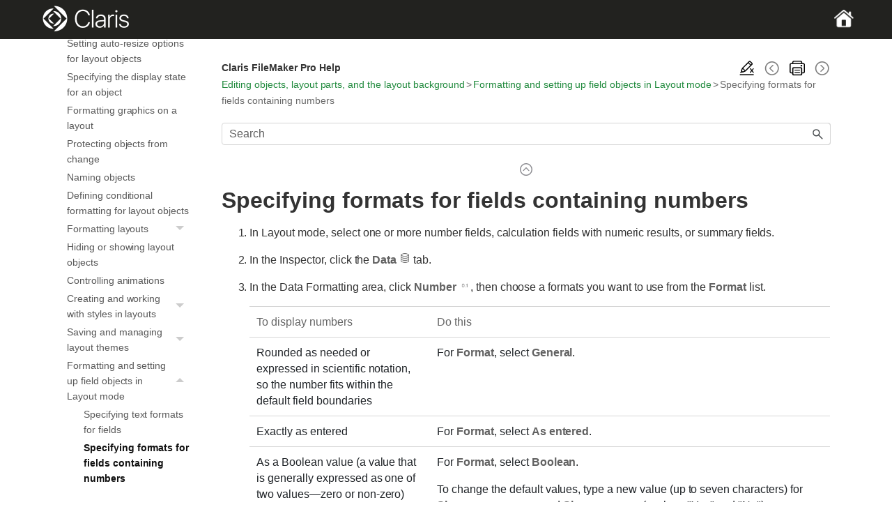

--- FILE ---
content_type: text/html; charset=UTF-8
request_url: https://help.claris.com/en/pro-help/content/formats-number-fields.html
body_size: 8511
content:
<!DOCTYPE html>
<html xmlns:MadCap="http://www.madcapsoftware.com/Schemas/MadCap.xsd" lang="en-us" xml:lang="en-us" class="_Skins_Claris_SideNav_HTML5" data-mc-search-type="Stem" data-mc-help-system-file-name="index.xml" data-mc-path-to-help-system="../" data-mc-has-content-body="True" data-mc-toc-path="[%=System.LinkedTitle%]|[%=System.LinkedTitle%]" data-mc-target-type="WebHelp2" data-mc-runtime-file-type="Topic;Default" data-mc-preload-images="false" data-mc-in-preview-mode="false">
    <head>
        <meta name="viewport" content="width=device-width, initial-scale=1.0" />
        <meta charset="utf-8" />
        <meta name="docID" content="pro-help" />
        <meta http-equiv="X-UA-Compatible" content="IE=edge" />
        <meta http-equiv="Content-Type" content="text/html; charset=utf-8" /><title>Specifying formats for fields containing numbers</title>
        <link rel="canonical" href="https://help.claris.com/en/pro-help/content/formats-number-fields.html" />
        <link href="../Skins/Default/Stylesheets/Slideshow.css" rel="stylesheet" type="text/css" data-mc-generated="True" />
        <link href="../Skins/Default/Stylesheets/TextEffects.css" rel="stylesheet" type="text/css" data-mc-generated="True" />
        <link href="../Skins/Default/Stylesheets/Topic.css" rel="stylesheet" type="text/css" data-mc-generated="True" />
        <link href="../Skins/Default/Stylesheets/Components/Styles.css" rel="stylesheet" type="text/css" data-mc-generated="True" />
        <link href="../Skins/Default/Stylesheets/Components/Tablet.css" rel="stylesheet" type="text/css" data-mc-generated="True" />
        <link href="../Skins/Default/Stylesheets/Components/Mobile.css" rel="stylesheet" type="text/css" data-mc-generated="True" />
        <link href="../Skins/Default/Stylesheets/Components/Print.css" rel="stylesheet" type="text/css" data-mc-generated="True" />
        <link href="../Skins/Fluid/stylesheets/foundation.6.2.3.css" rel="stylesheet" type="text/css" data-mc-generated="True" />
        <link href="../Skins/Fluid/stylesheets/styles.css" rel="stylesheet" type="text/css" data-mc-generated="True" />
        <link href="../Skins/Fluid/stylesheets/tablet.css" rel="stylesheet" type="text/css" data-mc-generated="True" />
        <link href="../Skins/Fluid/stylesheets/mobile.css" rel="stylesheet" type="text/css" data-mc-generated="True" />
        <link href="../Skins/Fluid/stylesheets/print.css" rel="stylesheet" type="text/css" data-mc-generated="True" />
        <link href="/assets/css/header-styles.css" rel="stylesheet" type="text/css" />
        <link href="/assets/css/footer-styles.css" rel="stylesheet" type="text/css" />
        <style>/*&lt;meta /&gt;*/

.button.remove-highlight-button
{
	-pie-background: linear-gradient(transparent, transparent);
}

.button.previous-topic-button
{
	-pie-background: linear-gradient(transparent, transparent);
}

.button.print-button
{
	-pie-background: linear-gradient(transparent, transparent);
}

.button.next-topic-button
{
	-pie-background: linear-gradient(transparent, transparent);
}

.needs-pie
{
	behavior: url('../Resources/Scripts/PIE-no-motw.htc');
}

</style>
        <link href="resources/stylesheets/styles.css" rel="stylesheet" type="text/css" />
        <link href="resources/tablestyles/standardtable.css" rel="stylesheet" data-mc-stylesheet-type="table" />
        <script src="../Resources/Scripts/jquery.min.js" type="text/javascript">
        </script>
        <script src="../Resources/Scripts/purify.min.js" type="text/javascript" defer="defer">
        </script>
        <script src="../Resources/Scripts/require.min.js" type="text/javascript" defer="defer">
        </script>
        <script src="../Resources/Scripts/require.config.js" type="text/javascript" defer="defer">
        </script>
        <script src="../Resources/Scripts/foundation.6.2.3_custom.js" type="text/javascript" defer="defer">
        </script>
        <script src="../Resources/Scripts/plugins.min.js" type="text/javascript" defer="defer">
        </script>
        <script src="../Resources/Scripts/MadCapAll.js" type="text/javascript" defer="defer">
        </script>
        <script src="/assets/scripts/locale-cookie-setter.js">
        </script>
        <script src="/assets/scripts/insert-header-footer-v2.js">
        </script>
        <script src="/assets/scripts/top-content-dropdown.js">
        </script>
        <script src="https://assets.adobedtm.com/e0948d5bd3c9/cb9eebac40e3/launch-bf932e064195.min.js" async="true">
        </script>
        <script src="resources/scripts/claris.js">
        </script>
    </head>
    <body>
        <div class="foundation-wrap off-canvas-wrapper">
            <div class="off-canvas-wrapper-inner" data-off-canvas-wrapper="">
                <aside class="off-canvas position-right" role="complementary" id="offCanvas" data-off-canvas="" data-position="right" data-mc-ignore="true">
                    <ul class="off-canvas-accordion vertical menu off-canvas-list" data-accordion-menu="" data-mc-back-link="Back" data-mc-css-tree-node-expanded="is-accordion-submenu-parent" data-mc-css-tree-node-collapsed="is-accordion-submenu-parent" data-mc-css-sub-menu="vertical menu is-accordion-submenu nested" data-mc-include-indicator="False" data-mc-include-icon="False" data-mc-include-parent-link="True" data-mc-include-back="False" data-mc-defer-expand-event="True" data-mc-expanded-event="down.zf.accordionMenu up.zf.accordionMenu" data-mc-expand-event="click.zf.accordionMenu" data-mc-toc="True">
                    </ul>
                </aside>
                <div class="off-canvas-content inner-wrap" data-off-canvas-content="">
                    <div data-sticky-container="" class="title-bar-container">
                        <nav class="title-bar tab-bar sticky" aria-label="Main navigation and search" data-sticky="" data-options="marginTop:0" style="width:100%" data-sticky-on="only screen and (max-width: 1024px)" data-mc-ignore="true"><a class="skip-to-content fluid-skip showOnFocus" href="#">Skip To Main Content</a>
                            <div class="middle title-bar-section outer-row clearfix">
                                <div class="menu-icon-container relative clearfix">
                                    <div class="central-account-wrapper">
                                        <div class="central-dropdown"><a class="central-account-drop"><span class="central-account-image"></span><span class="central-account-text">Account</span></a>
                                            <div class="central-dropdown-content"><a class="MCCentralLink central-dropdown-content-settings">Settings</a>
                                                <hr class="central-separator" /><a class="MCCentralLink central-dropdown-content-logout">Logout</a>
                                            </div>
                                        </div>
                                    </div>
                                    <button class="menu-icon" aria-label="Show Navigation Panel" data-toggle="offCanvas"><span></span>
                                    </button>
                                </div>
                            </div>
                            <div class="title-bar-layout outer-row">
                                <div class="logo-wrapper"><a class="logo" href="index.html" alt="Claris logo"></a>
                                </div>
                                <div class="navigation-wrapper nocontent">
                                    <ul class="navigation clearfix" data-mc-css-tree-node-has-children="has-children" data-mc-css-sub-menu="sub-menu" data-mc-expand-event="mouseenter" data-mc-top-nav-menu="True" data-mc-max-depth="3" data-mc-include-icon="False" data-mc-include-indicator="False" data-mc-include-children="True" data-mc-include-siblings="True" data-mc-include-parent="True" data-mc-toc="True">
                                        <li class="placeholder" style="visibility:hidden"><a>placeholder</a>
                                        </li>
                                    </ul>
                                </div>
                                <div class="central-account-wrapper">
                                    <div class="central-dropdown"><a class="central-account-drop"><span class="central-account-image"></span><span class="central-account-text">Account</span></a>
                                        <div class="central-dropdown-content"><a class="MCCentralLink central-dropdown-content-settings">Settings</a>
                                            <hr class="central-separator" /><a class="MCCentralLink central-dropdown-content-logout">Logout</a>
                                        </div>
                                    </div>
                                </div>
                                <div class="nav-search-wrapper">
                                    <div class="nav-search row">
                                        <form class="search" action="#">
                                            <div class="search-bar search-bar-container needs-pie">
                                                <input class="search-field needs-pie" type="search" aria-label="Search Field" placeholder="Search" />
                                                <div class="search-filter-wrapper"><span class="invisible-label" id="search-filters-label">Filter: </span>
                                                    <div class="search-filter" aria-haspopup="true" aria-controls="sf-content" aria-expanded="false" aria-label="Search Filter" title="All Files" role="button" tabindex="0">
                                                    </div>
                                                    <div class="search-filter-content" id="sf-content">
                                                        <ul>
                                                            <li>
                                                                <button class="mc-dropdown-item" aria-labelledby="search-filters-label filterSelectorLabel-00001"><span id="filterSelectorLabel-00001">All Files</span>
                                                                </button>
                                                            </li>
                                                        </ul>
                                                    </div>
                                                </div>
                                                <div class="search-submit-wrapper" dir="ltr">
                                                    <div class="search-submit" title="Search" role="button" tabindex="0"><span class="invisible-label">Submit Search</span>
                                                    </div>
                                                </div>
                                            </div>
                                        </form>
                                    </div>
                                </div>
                            </div>
                        </nav>
                    </div>
                    <div class="main-section">
                        <div class="row outer-row sidenav-layout">
                            <nav class="sidenav-wrapper">
                                <div class="sidenav-container">
                                    <ul class="off-canvas-accordion vertical menu sidenav" data-accordion-menu="" data-mc-css-tree-node-expanded="is-accordion-submenu-parent" data-mc-css-tree-node-collapsed="is-accordion-submenu-parent" data-mc-css-sub-menu="'vertical menu accordion-menu' is-accordion-submenu nested" data-mc-include-indicator="False" data-mc-include-icon="False" data-mc-include-parent-link="False" data-mc-include-back="False" data-mc-defer-expand-event="True" data-mc-expanded-event="down.zf.accordionMenu up.zf.accordionMenu" data-mc-expand-event="click.zf.accordionMenu" data-mc-toc="True" data-mc-side-nav-menu="True">
                                        <li class="tree-node tree-node-preloaded"><a href="index.html">Home</a>
                                        </li>
                                        <li class="tree-node tree-node-preloaded has-children is-accordion-submenu-parent"><a href="basics.html" aria-expanded="false">FileMaker Pro basics<span class="submenu-toggle-container" role="button" tabindex="0" aria-expanded="false"><span class="submenu-toggle"></span></span></a>
                                        </li>
                                        <li class="tree-node tree-node-preloaded has-children is-accordion-submenu-parent"><a href="adding-viewing-data.html" aria-expanded="false">Adding and viewing data<span class="submenu-toggle-container" role="button" tabindex="0" aria-expanded="false"><span class="submenu-toggle"></span></span></a>
                                        </li>
                                        <li class="tree-node tree-node-preloaded has-children is-accordion-submenu-parent"><a href="finding-records.html" aria-expanded="false">Finding records<span class="submenu-toggle-container" role="button" tabindex="0" aria-expanded="false"><span class="submenu-toggle"></span></span></a>
                                        </li>
                                        <li class="tree-node tree-node-preloaded has-children is-accordion-submenu-parent"><a href="sorting-records.html" aria-expanded="false">Sorting records<span class="submenu-toggle-container" role="button" tabindex="0" aria-expanded="false"><span class="submenu-toggle"></span></span></a>
                                        </li>
                                        <li class="tree-node tree-node-preloaded has-children is-accordion-submenu-parent"><a href="previewing-printing.html" aria-expanded="false">Previewing and printing information<span class="submenu-toggle-container" role="button" tabindex="0" aria-expanded="false"><span class="submenu-toggle"></span></span></a>
                                        </li>
                                        <li class="tree-node tree-node-preloaded has-children is-accordion-submenu-parent"><a href="creating-a-custom-app.html" aria-expanded="false">Creating a custom app<span class="submenu-toggle-container" role="button" tabindex="0" aria-expanded="false"><span class="submenu-toggle"></span></span></a>
                                        </li>
                                        <li class="tree-node tree-node-preloaded has-children is-accordion-submenu-parent"><a href="related-tables-files.html" aria-expanded="false">Working with related tables<span class="submenu-toggle-container" role="button" tabindex="0" aria-expanded="false"><span class="submenu-toggle"></span></span></a>
                                        </li>
                                        <li class="tree-node tree-node-preloaded has-children is-accordion-submenu-parent"><a href="layouts-and-reports.html" aria-expanded="false">Creating and managing layouts and reports<span class="submenu-toggle-container" role="button" tabindex="0" aria-expanded="false"><span class="submenu-toggle"></span></span></a>
                                        </li>
                                        <li class="tree-node tree-node-preloaded has-children is-accordion-submenu-parent"><a href="editing-objects-parts-background.html" aria-expanded="true">Editing objects, layout parts, and the layout background<span class="submenu-toggle-container" role="button" tabindex="0" aria-expanded="false"><span class="submenu-toggle"></span></span></a>
                                            <ul class="'vertical menu accordion-menu'">
                                                <li class="tree-node tree-node-preloaded"><a href="format-objects.html">Using the Inspector to format objects</a>
                                                </li>
                                                <li class="tree-node tree-node-preloaded"><a href="working-with-layout-objects.html">Using the Objects tab to work with objects</a>
                                                </li>
                                                <li class="tree-node tree-node-preloaded"><a href="copying-duplicating-deleting-objects.html">Copying, duplicating, and deleting objects</a>
                                                </li>
                                                <li class="tree-node tree-node-preloaded"><a href="moving-objects.html">Moving objects on a layout</a>
                                                </li>
                                                <li class="tree-node tree-node-preloaded"><a href="resizing-reshaping-objects.html">Resizing and reshaping objects</a>
                                                </li>
                                                <li class="tree-node tree-node-preloaded"><a href="auto-resize-options.html">Setting auto-resize options for layout objects</a>
                                                </li>
                                                <li class="tree-node tree-node-preloaded"><a href="display-state.html">Specifying the display state for an object</a>
                                                </li>
                                                <li class="tree-node tree-node-preloaded"><a href="formatting-graphics.html">Formatting graphics on a layout</a>
                                                </li>
                                                <li class="tree-node tree-node-preloaded"><a href="protecting-objects-from-change.html">Protecting objects from change</a>
                                                </li>
                                                <li class="tree-node tree-node-preloaded"><a href="naming-objects.html">Naming objects</a>
                                                </li>
                                                <li class="tree-node tree-node-preloaded"><a href="conditional-formatting.html">Defining conditional formatting for layout objects</a>
                                                </li>
                                                <li class="tree-node tree-node-preloaded has-children is-accordion-submenu-parent"><a href="formatting-objects-parts-background.html" aria-expanded="false">Formatting layouts<span class="submenu-toggle-container" role="button" tabindex="0" aria-expanded="false"><span class="submenu-toggle"></span></span></a>
                                                </li>
                                                <li class="tree-node tree-node-preloaded"><a href="hiding-showing-objects.html">Hiding or showing layout objects</a>
                                                </li>
                                                <li class="tree-node tree-node-preloaded"><a href="controlling-animations.html">Controlling animations</a>
                                                </li>
                                                <li class="tree-node tree-node-preloaded has-children is-accordion-submenu-parent"><a href="styles-objects-parts-background.html" aria-expanded="false">Creating and working with styles in layouts<span class="submenu-toggle-container" role="button" tabindex="0" aria-expanded="false"><span class="submenu-toggle"></span></span></a>
                                                </li>
                                                <li class="tree-node tree-node-preloaded has-children is-accordion-submenu-parent"><a href="saving-managing-themes.html" aria-expanded="false">Saving and managing layout themes<span class="submenu-toggle-container" role="button" tabindex="0" aria-expanded="false"><span class="submenu-toggle"></span></span></a>
                                                </li>
                                                <li class="tree-node tree-node-preloaded has-children is-accordion-submenu-parent"><a href="formatting-fields.html" aria-expanded="true">Formatting and setting up field objects in Layout mode<span class="submenu-toggle-container" role="button" tabindex="0" aria-expanded="false"><span class="submenu-toggle"></span></span></a>
                                                    <ul class="'vertical menu accordion-menu'">
                                                        <li class="tree-node tree-node-preloaded"><a href="text-formats.html">Specifying text formats for fields</a>
                                                        </li>
                                                        <li class="tree-node tree-node-preloaded tree-node-selected"><a href="#" class="selected">Specifying formats for fields containing numbers</a>
                                                        </li>
                                                        <li class="tree-node tree-node-preloaded"><a href="formats-date-fields.html">Specifying formats for date, time, or timestamp fields</a>
                                                        </li>
                                                        <li class="tree-node tree-node-preloaded"><a href="formats-container-fields.html">Specifying formats for container fields</a>
                                                        </li>
                                                        <li class="tree-node tree-node-preloaded"><a href="borders-fill-baselines.html">Adding borders, fill, and baselines to fields</a>
                                                        </li>
                                                        <li class="tree-node tree-node-preloaded"><a href="formatting-placeholder-text.html">Formatting placeholder text</a>
                                                        </li>
                                                        <li class="tree-node tree-node-preloaded"><a href="scroll-bars.html">Adding a vertical scroll bar to a field</a>
                                                        </li>
                                                        <li class="tree-node tree-node-preloaded"><a href="value-lists.html">Defining value lists</a>
                                                        </li>
                                                        <li class="tree-node tree-node-preloaded"><a href="setting-field-control.html">Setting up a field to display a pop-up menu, checkbox set, or other control</a>
                                                        </li>
                                                        <li class="tree-node tree-node-preloaded"><a href="display-keyboard.html">Changing a touch keyboard type</a>
                                                        </li>
                                                        <li class="tree-node tree-node-preloaded"><a href="display-calendar.html">Setting up a field to display a drop-down calendar</a>
                                                        </li>
                                                        <li class="tree-node tree-node-preloaded"><a href="auto-complete.html">Setting up a field to auto-complete during data entry</a>
                                                        </li>
                                                        <li class="tree-node tree-node-preloaded"><a href="display-repeating-fields.html">Setting up the display of repeating fields</a>
                                                        </li>
                                                    </ul>
                                                </li>
                                                <li class="tree-node tree-node-preloaded"><a href="tooltips.html">Adding tooltips on layouts</a>
                                                </li>
                                                <li class="tree-node tree-node-preloaded"><a href="badges.html">Identifying badges (icons) on layout objects</a>
                                                </li>
                                                <li class="tree-node tree-node-preloaded"><a href="screen-readers.html">Making layout objects accessible to screen readers</a>
                                                </li>
                                                <li class="tree-node tree-node-preloaded has-children is-accordion-submenu-parent"><a href="data-input-behavior.html" aria-expanded="false">Controlling data input behavior of fields<span class="submenu-toggle-container" role="button" tabindex="0" aria-expanded="false"><span class="submenu-toggle"></span></span></a>
                                                </li>
                                                <li class="tree-node tree-node-preloaded has-children is-accordion-submenu-parent"><a href="formatting-text.html" aria-expanded="false">Formatting text<span class="submenu-toggle-container" role="button" tabindex="0" aria-expanded="false"><span class="submenu-toggle"></span></span></a>
                                                </li>
                                                <li class="tree-node tree-node-preloaded"><a href="arranging-objects.html">Arranging objects</a>
                                                </li>
                                                <li class="tree-node tree-node-preloaded has-children is-accordion-submenu-parent"><a href="position-objects-tools.html" aria-expanded="false">Positioning objects on a layout<span class="submenu-toggle-container" role="button" tabindex="0" aria-expanded="false"><span class="submenu-toggle"></span></span></a>
                                                </li>
                                            </ul>
                                        </li>
                                        <li class="tree-node tree-node-preloaded has-children is-accordion-submenu-parent"><a href="creating-charts.html" aria-expanded="false">Creating charts from data<span class="submenu-toggle-container" role="button" tabindex="0" aria-expanded="false"><span class="submenu-toggle"></span></span></a>
                                        </li>
                                        <li class="tree-node tree-node-preloaded has-children is-accordion-submenu-parent"><a href="scripts.html" aria-expanded="false">Automating tasks with scripts<span class="submenu-toggle-container" role="button" tabindex="0" aria-expanded="false"><span class="submenu-toggle"></span></span></a>
                                        </li>
                                        <li class="tree-node tree-node-preloaded has-children is-accordion-submenu-parent"><a href="protecting-databases.html" aria-expanded="false">Managing security<span class="submenu-toggle-container" role="button" tabindex="0" aria-expanded="false"><span class="submenu-toggle"></span></span></a>
                                        </li>
                                        <li class="tree-node tree-node-preloaded has-children is-accordion-submenu-parent"><a href="sharing-files.html" aria-expanded="false">Sharing files on a network<span class="submenu-toggle-container" role="button" tabindex="0" aria-expanded="false"><span class="submenu-toggle"></span></span></a>
                                        </li>
                                        <li class="tree-node tree-node-preloaded has-children is-accordion-submenu-parent"><a href="saving-importing-exporting-data.html" aria-expanded="false">Saving, importing, and exporting data<span class="submenu-toggle-container" role="button" tabindex="0" aria-expanded="false"><span class="submenu-toggle"></span></span></a>
                                        </li>
                                        <li class="tree-node tree-node-preloaded has-children is-accordion-submenu-parent"><a href="publishing-databases-web.html" aria-expanded="false">Publishing databases on the web<span class="submenu-toggle-container" role="button" tabindex="0" aria-expanded="false"><span class="submenu-toggle"></span></span></a>
                                        </li>
                                        <li class="tree-node tree-node-preloaded has-children is-accordion-submenu-parent"><a href="odbc-jdbc.html" aria-expanded="false">Using ODBC and JDBC with FileMaker Pro<span class="submenu-toggle-container" role="button" tabindex="0" aria-expanded="false"><span class="submenu-toggle"></span></span></a>
                                        </li>
                                        <li class="tree-node tree-node-preloaded has-children is-accordion-submenu-parent"><a href="external-data-sources.html" aria-expanded="false">Accessing external data sources<span class="submenu-toggle-container" role="button" tabindex="0" aria-expanded="false"><span class="submenu-toggle"></span></span></a>
                                        </li>
                                        <li class="tree-node tree-node-preloaded has-children is-accordion-submenu-parent"><a href="using-advanced.html" aria-expanded="false">Using advanced tools<span class="submenu-toggle-container" role="button" tabindex="0" aria-expanded="false"><span class="submenu-toggle"></span></span></a>
                                        </li>
                                        <li class="tree-node tree-node-preloaded has-children is-accordion-submenu-parent"><a href="#" aria-expanded="false">Reference<span class="submenu-toggle-container" role="button" tabindex="0" aria-expanded="false"><span class="submenu-toggle"></span></span></a>
                                        </li>
                                    </ul>
                                </div>
                            </nav>
                            <div class="body-container">
                                <div data-mc-content-body="True">
                                    <div id="top-content-container">
                                        <div id="title-and-toolbar">
                                            <div class="buttons popup-container clearfix topicToolbarProxy _Skins_TopicToolbar mc-component nocontent" style="mc-topic-toolbar-items: RemoveHighlight PreviousTopic SelectTOC Print NextTopic;">
                                                <div class="button-group-container-left">
                                                    <button class="button needs-pie remove-highlight-button" title="Remove highlights">
                                                        <div>
                                                            <div role="img" class="button-icon-wrapper" aria-label="Remove Highlights">
                                                                <div class="button-icon"> </div>
                                                            </div>
                                                        </div>
                                                    </button>
                                                    <button class="button needs-pie previous-topic-button" title="Navigate previous" disabled="true">
                                                        <div>
                                                            <div role="img" class="button-icon-wrapper" aria-label="Navigate previous">
                                                                <div class="button-icon"> </div>
                                                            </div>
                                                        </div>
                                                    </button>
                                                    <button class="button needs-pie print-button" title="Print">
                                                        <div>
                                                            <div role="img" class="button-icon-wrapper" aria-label="Print">
                                                                <div class="button-icon"> </div>
                                                            </div>
                                                        </div>
                                                    </button>
                                                    <button class="button needs-pie next-topic-button" title="Navigate next" disabled="true">
                                                        <div>
                                                            <div role="img" class="button-icon-wrapper" aria-label="Navigate next">
                                                                <div class="button-icon"> </div>
                                                            </div>
                                                        </div>
                                                    </button>
                                                </div>
                                            </div>
                                            <p class="doc-title"><span class="mc-variable doc-specific-variables.doc-title variable">Claris FileMaker Pro Help</span>
                                            </p>
                                        </div>
                                        <div id="breadcrumbs-container">
                                            <div class="nocontent">
                                                <div class="MCBreadcrumbsBox_0 breadcrumbs" role="navigation" aria-label="Breadcrumbs" data-mc-breadcrumbs-divider="&gt;" data-mc-breadcrumbs-count="3" data-mc-toc="True"><span class="MCBreadcrumbsPrefix"> </span>
                                                </div>
                                            </div>
                                        </div>
                                        <div id="search-container">
                                            <form class="search" action="#">
                                                <div class="search-bar search-bar-container needs-pie">
                                                    <input class="search-field needs-pie" type="search" aria-label="Search Field" placeholder="Search" />
                                                    <div class="search-filter-wrapper"><span class="invisible-label" id="search-filters-label">Filter: </span>
                                                        <div class="search-filter" aria-haspopup="true" aria-controls="sf-content" aria-expanded="false" aria-label="Search Filter" title="All Files" role="button" tabindex="0">
                                                        </div>
                                                        <div class="search-filter-content" id="sf-content">
                                                            <ul>
                                                                <li>
                                                                    <button class="mc-dropdown-item" aria-labelledby="search-filters-label filterSelectorLabel-00001"><span id="filterSelectorLabel-00001">All Files</span>
                                                                    </button>
                                                                </li>
                                                            </ul>
                                                        </div>
                                                    </div>
                                                    <div class="search-submit-wrapper" dir="ltr">
                                                        <div class="search-submit" title="Search" role="button" tabindex="0"><span class="invisible-label">Submit Search</span>
                                                        </div>
                                                    </div>
                                                </div>
                                            </form>
                                        </div>
                                        <div class="dropdown-arrow">
                                            <img class="arrow" src="" alt="" width="18px" />
                                        </div>
                                    </div>
                                    <div role="main" id="mc-main-content">
                                        <h1><a name="kanchor203"></a>Specifying formats for fields containing numbers</h1>
                                        <ol>
                                            <li value="1">In Layout mode, select one or more number fields, calculation fields with numeric results, or summary fields.</li>
                                            <li value="2">In the Inspector, click the <strong>Data</strong> <img alt="Data" class="inline" src="resources/microcontent/images/datatemplate.png" /> tab.</li>
                                            <li value="3">In the Data Formatting area, click <strong>Number</strong> <img alt="Number button" class="inline" src="images/number.png" />, then choose a formats you want to use from the <strong>Format</strong> list. </li>
                                            <table class="TableStyle-StandardTable" style="mc-table-style: url('resources/tablestyles/standardtable.css');" cellspacing="0">
                                                <thead>
                                                    <tr class="TableStyle-StandardTable-Head-Header1">
                                                        <td class="TableStyle-StandardTable-HeadE-Column1-Header1">
                                                            <p>To display numbers</p>
                                                        </td>
                                                        <td class="TableStyle-StandardTable-HeadD-Column1-Header1">
                                                            <p>Do this</p>
                                                        </td>
                                                    </tr>
                                                </thead>
                                                <tbody>
                                                    <tr class="TableStyle-StandardTable-Body-Body1">
                                                        <td class="TableStyle-StandardTable-BodyE-Column1-Body1">
                                                            <p>Rounded as needed or expressed in scientific notation, so the number fits within the default field boundaries</p>
                                                        </td>
                                                        <td class="TableStyle-StandardTable-BodyD-Column1-Body1">
                                                            <p>For <strong>Format</strong>, select <strong>General</strong>.</p>
                                                        </td>
                                                    </tr>
                                                    <tr class="TableStyle-StandardTable-Body-Body1">
                                                        <td class="TableStyle-StandardTable-BodyE-Column1-Body1">
                                                            <p>Exactly as entered</p>
                                                        </td>
                                                        <td class="TableStyle-StandardTable-BodyD-Column1-Body1">
                                                            <p>For <strong>Format</strong>, select <strong>As entered</strong>.</p>
                                                        </td>
                                                    </tr>
                                                    <tr class="TableStyle-StandardTable-Body-Body1">
                                                        <td class="TableStyle-StandardTable-BodyE-Column1-Body1">
                                                            <p>As a Boolean value (a value that is generally expressed as one of two values—zero or non-zero)</p>
                                                        </td>
                                                        <td class="TableStyle-StandardTable-BodyD-Column1-Body1">
                                                            <p>For <strong>Format</strong>, select <strong>Boolean</strong>. </p>
                                                            <p>To change the default values, type a new value (up to seven characters) for <strong>Show&#160;non-zeros as</strong> and <strong>Show zeros as</strong> (such as "Yes" and "No").</p>
                                                        </td>
                                                    </tr>
                                                    <tr class="TableStyle-StandardTable-Body-Body1">
                                                        <td class="TableStyle-StandardTable-BodyE-Column1-Body1">
                                                            <p>As a decimal number</p>
                                                        </td>
                                                        <td class="TableStyle-StandardTable-BodyD-Column1-Body1">
                                                            <p>For <strong>Format</strong>, select <strong>Decimal</strong>.</p>
                                                            <ul>
                                                                <li>To specify that each value be displayed with the same number of places, select <strong>Fixed number of decimals </strong>and type a value. (A positive value specifies places to the right of the decimal place, a negative value specifies places to the left.)</li>
                                                                <li>To specify a unit for a number, type a <strong>Symbol</strong> to display for the unit and choose one of the options in the <strong>Notation</strong> list to specify where to insert the symbol.</li>
                                                                <li>Choose notation and color for negative numbers, change the decimal separator character, and choose a character that separates thousands at every three digits.</li>
                                                                <li>To include a kanji separator, click <strong>Kanji separator</strong> and choose either the <strong>every 4th place</strong> or <strong>full notation</strong> options.</li>
                                                            </ul>
                                                        </td>
                                                    </tr>
                                                    <tr class="TableStyle-StandardTable-Body-Body1">
                                                        <td class="TableStyle-StandardTable-BodyE-Column1-Body1">
                                                            <p>As a percentage (FileMaker&#160;Pro multiplies the value by 100 and displays %)</p>
                                                        </td>
                                                        <td class="TableStyle-StandardTable-BodyD-Column1-Body1">
                                                            <p>For <strong>Format</strong>, select <strong>Percent</strong>.</p>
                                                        </td>
                                                    </tr>
                                                    <tr class="TableStyle-StandardTable-Body-Body1">
                                                        <td class="TableStyle-StandardTable-BodyE-Column1-Body1">
                                                            <p>As currency</p>
                                                        </td>
                                                        <td class="TableStyle-StandardTable-BodyD-Column1-Body1">
                                                            <p>For <strong>Format</strong>, select <strong>Currency</strong>. </p>
                                                        </td>
                                                    </tr>
                                                    <tr class="TableStyle-StandardTable-Body-Body1">
                                                        <td class="TableStyle-StandardTable-BodyE-Column1-Body1">
                                                            <p>As scientific notation </p>
                                                        </td>
                                                        <td class="TableStyle-StandardTable-BodyD-Column1-Body1">
                                                            <p>For <strong>Format, </strong>select <strong>Scientific Notation</strong>. To specify the size of the expression, select <strong>Fixed number of decimals</strong> and type a value.</p>
                                                        </td>
                                                    </tr>
                                                    <tr class="TableStyle-StandardTable-Body-Body1">
                                                        <td class="TableStyle-StandardTable-BodyE-Column1-Body1">
                                                            <p>As nothing if the number is zero</p>
                                                        </td>
                                                        <td class="TableStyle-StandardTable-BodyD-Column1-Body1">
                                                            <p>For <strong>Format</strong>, select <strong>Decimal</strong>. Then select <strong>Do not display number if zero</strong>.</p>
                                                        </td>
                                                    </tr>
                                                    <tr class="TableStyle-StandardTable-Body-Body1">
                                                        <td class="TableStyle-StandardTable-BodyE-Column1-Body1">
                                                            <p>Using the current system formats for decimals and thousands separators</p>
                                                        </td>
                                                        <td class="TableStyle-StandardTable-BodyD-Column1-Body1">
                                                            <p>In the <strong>Separators</strong> area, select <strong>System Settings</strong>.</p>
                                                            <p>FileMaker&#160;Pro displays the decimal separator and thousands separator based on the current system formats when the file is opened.</p>
                                                        </td>
                                                    </tr>
                                                    <tr class="TableStyle-StandardTable-Body-Body1">
                                                        <td class="TableStyle-StandardTable-BodyE-Column1-Body1">
                                                            <p>Using a different Japanese numeral type (if you're using a font that contains Japanese characters)</p>
                                                        </td>
                                                        <td class="TableStyle-StandardTable-BodyD-Column1-Body1">
                                                            <p>For <strong>Format</strong>, choose a display type.</p>
                                                        </td>
                                                    </tr>
                                                    <tr class="TableStyle-StandardTable-Body-Body1">
                                                        <td class="TableStyle-StandardTable-BodyB-Column1-Body1">
                                                            <p>With different text formatting </p>
                                                        </td>
                                                        <td class="TableStyle-StandardTable-BodyA-Column1-Body1">
                                                            <p>Select text options using the Appearance <img alt="Appearance" class="inline" src="resources/microcontent/images/apperancetemplate.png" /> tab in the Inspector. See <a href="text-formats.html" class="MCXref xref">Specifying text formats for fields</a>.</p>
                                                        </td>
                                                    </tr>
                                                </tbody>
                                            </table>
                                            <li value="4">Press Enter or Tab, or click outside the Inspector to apply the changes. </li>
                                        </ol>
                                        <h2 class="notes-head" data-mc-autonum="Notes"><span class="autonumber"><span>Notes</span></span>&#160;</h2>
                                        <ul>
                                            <li>If you specify <strong>General</strong> format and the field value is a number with 10 or more digits, FileMaker&#160;Pro displays the number using scientific notation, or rounds the number, or both, if necessary, to fit within the 10-character maximum for the default field boundaries. When a number is expressed in scientific notation, you see a decimal number expressed as a power of 10, for example, 123,456,789,000 could be displayed as <strong>1.2346E+11</strong>. If the field value is a number of fewer than 10 digits, specifying <strong>General</strong> format produces the same result as specifying <strong>As entered</strong>. </li>
                                            <li>If FileMaker&#160;Pro displays a number in a field as a ?, try enlarging the field boundaries in Layout mode to see the entire value. (When you print a layout with a field that is displaying a ?, FileMaker&#160;Pro prints as many digits as will fit within the field boundaries and truncates the other digits.) </li>
                                            <li>Numbers formatted as decimals are rounded when the number of decimal digits exceeds the specified fixed number of decimal digits. (For example, if you enter 789.78 and you specify 3 fixed digits, you see <strong>789.780</strong> in the field; if you specify 0 fixed digits, you see <strong>790</strong>; if you specify -2 fixed digits, you see <strong>800</strong>.) However, FileMaker&#160;Pro stores and uses the unrounded number for calculations and summaries.</li>
                                            <li>Only numbers are displayed and printed in a number field formatted as decimal (except for separators and notations specified in the Inspector). To display text and symbols (for example, <strong>@1.98 per pound</strong>) in a number field, select <strong>As entered</strong>. If you use the field in a calculation or summary, only the numeric value is used.</li>
                                            <li>If you specify the format as<strong> Boolean</strong>, any values in the number field that contain non-numeric data display as blank because they do not contain any numeric content. For example, the value "ABC" would display as blank. However, non-numeric field content returns false in calculations.</li>
                                        </ul>
                                        <h2 class="related-head" data-mc-autonum="Related topics"><span class="autonumber"><span>Related topics</span></span>&#160;</h2>
                                        <ul class="related-list">
                                            <li><a href="conditional-formatting.html" class="MCXref xref">Defining conditional formatting for layout objects</a>
                                            </li>
                                            <li><a href="number-fields.html" class="MCXref xref">About number fields</a>
                                            </li>
                                            <li>&#160;</li>
                                        </ul>
                                    </div>
                                    <p class="feedback">Was this topic helpful? <a href="https://www.filemaker.com/redirects/fmm22_admin.html?page=feedback&amp;lang=en" target="_blank">Send feedback</a>.</p>
                                    <div class="footer-alt">
                                        <div class="home-master-page-footer-alt">
                                            <div>
                                                <p>Copyright © <span class="mc-variable shared.copyright-year variable">2025</span>, Claris&#160;International&#160;Inc.</p>
                                            </div>
                                            <div>
                                                <p><a id="footer-legal-info" href="https://www.claris.com/company/legal/claris-documentation.html">Legal information</a>
                                                </p>
                                            </div>
                                        </div>
                                    </div>
                                </div>
                            </div>
                        </div>
                    </div><a data-close="true"></a>
                </div>
            </div>
        </div>
    </body>
</html>

--- FILE ---
content_type: text/css
request_url: https://help.claris.com/assets/css/footer-styles.css
body_size: 806
content:
div.info-container > div:nth-child(2) 
{
    margin-bottom: 2%;;
}

div.footer
{
	padding-top: 13px;
	padding-bottom: 10px;
	background-color: #22221f;
	width: 100%;
    position: absolute;
    bottom: 0;
    left: 0;
	/* background: -webkit-linear-gradient(to bottom right, white, #d2d2d2); */
	/* background: -o-linear-gradient(to bottom right, white, #d2d2d2); */
	/* background: -moz-linear-gradient(to bottom right, white, #d2d2d2); */
	/* background: linear-gradient(to bottom right, white, #d2d2d2); */
	/* border-top: 4px solid #f1f1f1; */
}

div.footer a
{
	text-decoration: none;
	color: #ffffff;
}

div.footer a:hover, div.footer-alt a:hover
{
	color: #2da14a;
}

div.footer-alt a
{
	text-decoration: none;
	color: #208A3D;
}

div.footer p	/* Complex Selector: Any <p> that is contained within div.footer will have the following properties */
{
	font-size: 0.8em;
	color: #b1b1b1;
    margin: 8px auto;
}

.body-container
{
    /* margin-bottom: 5rem; */
	margin-bottom: 3.5rem;
}

.sidenav-wrapper
{
	margin-bottom: 5rem;
}

div.home-master-page-footer
{
	mc-grid-row: true;
	margin-left: auto;
	margin-right: auto;
	width: 65%;
	display: flex;
}

div.home-master-page-footer-alt-home
{
	mc-grid-row: true;
	margin-left: auto;
	margin-right: auto;
	width: 100%;
	display: flex;
	justify-content: center;
	font-size: 10pt;
}

@media only screen and (max-width: 500px)
{
	div.home-master-page-footer-alt-home, div.home-master-page-footer-alt
	{
		mc-grid-row: true;
		margin-left: auto;
		margin-right: auto;
		width: 65%;
		display: flex;
		justify-content: center;
		font-size: 10pt;
		line-height: 1.2rem;
	}	
}

div.home-master-page-footer-alt-home > div
{
	padding-right: 2rem;
}

div.home-master-page-footer-alt > div
{
	padding-right: 1rem;
}

div.home-master-page-footer-alt
{
	mc-grid-row: true;
	padding-left: 12px;
	margin-left: 0;
	margin-right: auto;
	width: 65%;
	display: flex;
	justify-content: left;
	font-size: 10pt;
	text-wrap: nowrap;
}

div.home-master-page-footer::before
{
	content: ' ';
	display: table;
}

div.home-master-page-footer::after
{
	content: ' ';
	display: table;
	clear: both;
}

div.home-master-page-footer > div
{
	float: left;
	-moz-box-sizing: border-box;
	box-sizing: border-box;
}

div.home-master-page-footer > div:nth-child(1)
{
	width: 50%;
	margin-left: 0%;
}

div.home-master-page-footer > div:nth-child(2)
{
	width: 50%;
	margin-left: 0%;
}

.center 
{
    position: relative;
    margin-right: auto;
    margin-left: auto;
    float: none !important;
    text-align: center;
}

.off-canvas-wrapper
{
    overflow: auto;
}

@media only screen and (max-width: 1024px)
{	
	div.footer
	{
		line-height: 1em;
	}

    div.home-master-page-footer > div:nth-child(1)
	{
		width: 100%;
		margin-left: 0%;
	}

	div.home-master-page-footer > div:nth-child(2)
	{
		width: 100%;
		margin-left: 0%;
	}

    .off-canvas-wrapper
    {
         overflow: auto;
    }
}

@media only screen and (max-width: 767px)
{	
    div.home-master-page-footer > div:nth-child(1)
	{
		width: 100%;
		margin-left: 0%;
	}

	div.home-master-page-footer > div:nth-child(2)
	{
		width: 100%;
		margin-left: 0%;
	}
}

--- FILE ---
content_type: text/css
request_url: https://help.claris.com/en/pro-help/content/resources/tablestyles/standardtable.css
body_size: 917
content:
/*<meta Version="9" conditions="default.import,default.import-release-notes" />*/

/* MadCap Table Style: */

mcTableStyle
{
	name: StandardTable;
	border-collapse: collapse;
	border-left-style: solid;
	border-left-width: 0px;
	border-left-color: #000000;
	border-right-style: solid;
	border-right-width: 0px;
	border-right-color: #000000;
	border-top-style: solid;
	border-top-width: 1px;
	border-top-color: #d6d6d6;
	border-bottom-style: solid;
	border-bottom-width: 1px;
	border-bottom-color: #d6d6d6;
	max-id: 3;
	cell-padding-left: 10px;
	cell-padding-right: 10px;
	cell-padding-top: 10px;
	cell-padding-bottom: 10px;
	margin-bottom: 1rem;
	margin-top: 1rem;
}

mcTableColumnStyle
{
	span: 1;
	separator-style: solid;
	separator-width: 0px;
	separator-color: #000000;
	name: Column1;
	id: 0;
	text-align: left;
	vertical-align: top;
}

mcTableHeadStyle
{
	span: 1;
	separator-style: solid;
	separator-width: 1px;
	separator-color: #d6d6d6;
	name: Header1;
	id: 2;
	color: #666666;
	font-weight: 400;
	font-style: normal;
	size: 21px;
	cell-padding-left: 10px;
	cell-padding-right: 10px;
	cell-padding-top: 10px;
	cell-padding-bottom: 10px;
	vertical-align: top;
}

mcTableBodyStyle
{
	span: 1;
	separator-style: solid;
	separator-width: 1px;
	separator-color: #d6d6d6;
	name: Body1;
	id: 1;
	vertical-align: top;
	color: #212529;
	font-weight: 400;
}

/* Cell Styles: */

.TableStyle-StandardTable
{
	border-collapse: collapse;
	border-left-style: solid;
	border-left-color: #000000;
	border-left-width: 0px;
	border-right-style: solid;
	border-right-color: #000000;
	border-right-width: 0px;
	border-top-style: solid;
	border-top-color: #d6d6d6;
	border-top-width: 1px;
	border-bottom-style: solid;
	border-bottom-color: #d6d6d6;
	border-bottom-width: 1px;
	margin-top: 1rem;
	margin-bottom: 1rem;
	border-spacing: 0px 0px;
}

.TableStyle-StandardTable-Column-Column1
{
	
}

.TableStyle-StandardTable-Head-Header1
{
	height: 21px;
}

.TableStyle-StandardTable-HeadI-Column1-Header1
{
	text-align: left;
	color: #666666;
	font-weight: 400;
	font-style: normal;
	vertical-align: top;
	padding-left: 10px;
	padding-right: 10px;
	padding-top: 10px;
	padding-bottom: 10px;
}

.TableStyle-StandardTable-HeadI-Column1-Header1 p
{
	color: #666666;
	font-weight: 400;
	font-style: normal;
}

.TableStyle-StandardTable-HeadE-Column1-Header1
{
	text-align: left;
	border-right-width: 0px;
	border-right-color: #000000;
	border-right-style: solid;
	color: #666666;
	font-weight: 400;
	font-style: normal;
	vertical-align: top;
	padding-left: 10px;
	padding-right: 10px;
	padding-top: 10px;
	padding-bottom: 10px;
	border-bottom-width: 1px;
	border-bottom-color: #d6d6d6;
	border-bottom-style: solid;
}

.TableStyle-StandardTable-HeadE-Column1-Header1 p
{
	color: #666666;
	font-weight: 400;
	font-style: normal;
}

.TableStyle-StandardTable-HeadF-Column1-Header1
{
	text-align: left;
	color: #666666;
	font-weight: 400;
	font-style: normal;
	vertical-align: top;
	padding-left: 10px;
	padding-right: 10px;
	padding-top: 10px;
	padding-bottom: 10px;
	border-bottom-width: 1px;
	border-bottom-color: #d6d6d6;
	border-bottom-style: solid;
}

.TableStyle-StandardTable-HeadF-Column1-Header1 p
{
	color: #666666;
	font-weight: 400;
	font-style: normal;
}

.TableStyle-StandardTable-HeadH-Column1-Header1
{
	text-align: left;
	border-right-width: 0px;
	border-right-color: #000000;
	border-right-style: solid;
	color: #666666;
	font-weight: 400;
	font-style: normal;
	vertical-align: top;
	padding-left: 10px;
	padding-right: 10px;
	padding-top: 10px;
	padding-bottom: 10px;
}

.TableStyle-StandardTable-HeadH-Column1-Header1 p
{
	color: #666666;
	font-weight: 400;
	font-style: normal;
}

.TableStyle-StandardTable-HeadD-Column1-Header1
{
	text-align: left;
	color: #666666;
	font-weight: 400;
	font-style: normal;
	vertical-align: top;
	padding-left: 10px;
	padding-right: 10px;
	padding-top: 10px;
	padding-bottom: 10px;
	border-bottom-width: 1px;
	border-bottom-color: #d6d6d6;
	border-bottom-style: solid;
}

.TableStyle-StandardTable-HeadD-Column1-Header1 p
{
	color: #666666;
	font-weight: 400;
	font-style: normal;
}

.TableStyle-StandardTable-HeadC-Column1-Header1
{
	text-align: left;
	color: #666666;
	font-weight: 400;
	font-style: normal;
	vertical-align: top;
	padding-left: 10px;
	padding-right: 10px;
	padding-top: 10px;
	padding-bottom: 10px;
}

.TableStyle-StandardTable-HeadC-Column1-Header1 p
{
	color: #666666;
	font-weight: 400;
	font-style: normal;
}

.TableStyle-StandardTable-HeadB-Column1-Header1
{
	text-align: left;
	border-right-width: 0px;
	border-right-color: #000000;
	border-right-style: solid;
	color: #666666;
	font-weight: 400;
	font-style: normal;
	vertical-align: top;
	padding-left: 10px;
	padding-right: 10px;
	padding-top: 10px;
	padding-bottom: 10px;
}

.TableStyle-StandardTable-HeadB-Column1-Header1 p
{
	color: #666666;
	font-weight: 400;
	font-style: normal;
}

.TableStyle-StandardTable-HeadA-Column1-Header1
{
	text-align: left;
	color: #666666;
	font-weight: 400;
	font-style: normal;
	vertical-align: top;
	padding-left: 10px;
	padding-right: 10px;
	padding-top: 10px;
	padding-bottom: 10px;
}

.TableStyle-StandardTable-HeadA-Column1-Header1 p
{
	color: #666666;
	font-weight: 400;
	font-style: normal;
}

.TableStyle-StandardTable-HeadG-Column1-Header1
{
	text-align: left;
	color: #666666;
	font-weight: 400;
	font-style: normal;
	vertical-align: top;
	padding-left: 10px;
	padding-right: 10px;
	padding-top: 10px;
	padding-bottom: 10px;
}

.TableStyle-StandardTable-HeadG-Column1-Header1 p
{
	color: #666666;
	font-weight: 400;
	font-style: normal;
}

.TableStyle-StandardTable-FootI-Column1-
{
	padding-left: 10px;
	padding-right: 10px;
	padding-top: 10px;
	padding-bottom: 10px;
	text-align: left;
	vertical-align: top;
}

.TableStyle-StandardTable-FootI-Column1- p
{
	
}

.TableStyle-StandardTable-FootE-Column1-
{
	padding-left: 10px;
	padding-right: 10px;
	padding-top: 10px;
	padding-bottom: 10px;
	text-align: left;
	vertical-align: top;
	border-right-width: 0px;
	border-right-color: #000000;
	border-right-style: solid;
}

.TableStyle-StandardTable-FootE-Column1- p
{
	
}

.TableStyle-StandardTable-FootF-Column1-
{
	padding-left: 10px;
	padding-right: 10px;
	padding-top: 10px;
	padding-bottom: 10px;
	text-align: left;
	vertical-align: top;
}

.TableStyle-StandardTable-FootF-Column1- p
{
	
}

.TableStyle-StandardTable-FootH-Column1-
{
	padding-left: 10px;
	padding-right: 10px;
	padding-top: 10px;
	padding-bottom: 10px;
	text-align: left;
	vertical-align: top;
	border-right-width: 0px;
	border-right-color: #000000;
	border-right-style: solid;
}

.TableStyle-StandardTable-FootH-Column1- p
{
	
}

.TableStyle-StandardTable-FootD-Column1-
{
	padding-left: 10px;
	padding-right: 10px;
	padding-top: 10px;
	padding-bottom: 10px;
	text-align: left;
	vertical-align: top;
}

.TableStyle-StandardTable-FootD-Column1- p
{
	
}

.TableStyle-StandardTable-FootC-Column1-
{
	padding-left: 10px;
	padding-right: 10px;
	padding-top: 10px;
	padding-bottom: 10px;
	text-align: left;
	vertical-align: top;
}

.TableStyle-StandardTable-FootC-Column1- p
{
	
}

.TableStyle-StandardTable-FootB-Column1-
{
	padding-left: 10px;
	padding-right: 10px;
	padding-top: 10px;
	padding-bottom: 10px;
	text-align: left;
	vertical-align: top;
	border-right-width: 0px;
	border-right-color: #000000;
	border-right-style: solid;
}

.TableStyle-StandardTable-FootB-Column1- p
{
	
}

.TableStyle-StandardTable-FootA-Column1-
{
	padding-left: 10px;
	padding-right: 10px;
	padding-top: 10px;
	padding-bottom: 10px;
	text-align: left;
	vertical-align: top;
}

.TableStyle-StandardTable-FootA-Column1- p
{
	
}

.TableStyle-StandardTable-FootG-Column1-
{
	padding-left: 10px;
	padding-right: 10px;
	padding-top: 10px;
	padding-bottom: 10px;
	text-align: left;
	vertical-align: top;
}

.TableStyle-StandardTable-FootG-Column1- p
{
	
}

.TableStyle-StandardTable-Body-Body1
{
	
}

.TableStyle-StandardTable-BodyI-Column1-Body1
{
	padding-left: 10px;
	padding-right: 10px;
	padding-top: 10px;
	padding-bottom: 10px;
	color: #212529;
	font-weight: 400;
	text-align: left;
	vertical-align: top;
}

.TableStyle-StandardTable-BodyI-Column1-Body1 p
{
	color: #212529;
	font-weight: 400;
}

.TableStyle-StandardTable-BodyE-Column1-Body1
{
	padding-left: 10px;
	padding-right: 10px;
	padding-top: 10px;
	padding-bottom: 10px;
	color: #212529;
	font-weight: 400;
	border-bottom-width: 1px;
	border-bottom-color: #d6d6d6;
	border-bottom-style: solid;
	text-align: left;
	vertical-align: top;
	border-right-width: 0px;
	border-right-color: #000000;
	border-right-style: solid;
}

.TableStyle-StandardTable-BodyE-Column1-Body1 p
{
	color: #212529;
	font-weight: 400;
}

.TableStyle-StandardTable-BodyF-Column1-Body1
{
	padding-left: 10px;
	padding-right: 10px;
	padding-top: 10px;
	padding-bottom: 10px;
	color: #212529;
	font-weight: 400;
	border-bottom-width: 1px;
	border-bottom-color: #d6d6d6;
	border-bottom-style: solid;
	text-align: left;
	vertical-align: top;
}

.TableStyle-StandardTable-BodyF-Column1-Body1 p
{
	color: #212529;
	font-weight: 400;
}

.TableStyle-StandardTable-BodyH-Column1-Body1
{
	padding-left: 10px;
	padding-right: 10px;
	padding-top: 10px;
	padding-bottom: 10px;
	color: #212529;
	font-weight: 400;
	text-align: left;
	vertical-align: top;
	border-right-width: 0px;
	border-right-color: #000000;
	border-right-style: solid;
}

.TableStyle-StandardTable-BodyH-Column1-Body1 p
{
	color: #212529;
	font-weight: 400;
}

.TableStyle-StandardTable-BodyD-Column1-Body1
{
	padding-left: 10px;
	padding-right: 10px;
	padding-top: 10px;
	padding-bottom: 10px;
	color: #212529;
	font-weight: 400;
	border-bottom-width: 1px;
	border-bottom-color: #d6d6d6;
	border-bottom-style: solid;
	text-align: left;
	vertical-align: top;
}

.TableStyle-StandardTable-BodyD-Column1-Body1 p
{
	color: #212529;
	font-weight: 400;
}

.TableStyle-StandardTable-BodyC-Column1-Body1
{
	padding-left: 10px;
	padding-right: 10px;
	padding-top: 10px;
	padding-bottom: 10px;
	color: #212529;
	font-weight: 400;
	text-align: left;
	vertical-align: top;
}

.TableStyle-StandardTable-BodyC-Column1-Body1 p
{
	color: #212529;
	font-weight: 400;
}

.TableStyle-StandardTable-BodyB-Column1-Body1
{
	padding-left: 10px;
	padding-right: 10px;
	padding-top: 10px;
	padding-bottom: 10px;
	color: #212529;
	font-weight: 400;
	text-align: left;
	vertical-align: top;
	border-right-width: 0px;
	border-right-color: #000000;
	border-right-style: solid;
}

.TableStyle-StandardTable-BodyB-Column1-Body1 p
{
	color: #212529;
	font-weight: 400;
}

.TableStyle-StandardTable-BodyA-Column1-Body1
{
	padding-left: 10px;
	padding-right: 10px;
	padding-top: 10px;
	padding-bottom: 10px;
	color: #212529;
	font-weight: 400;
	text-align: left;
	vertical-align: top;
}

.TableStyle-StandardTable-BodyA-Column1-Body1 p
{
	color: #212529;
	font-weight: 400;
}

.TableStyle-StandardTable-BodyG-Column1-Body1
{
	padding-left: 10px;
	padding-right: 10px;
	padding-top: 10px;
	padding-bottom: 10px;
	color: #212529;
	font-weight: 400;
	text-align: left;
	vertical-align: top;
}

.TableStyle-StandardTable-BodyG-Column1-Body1 p
{
	color: #212529;
	font-weight: 400;
}



--- FILE ---
content_type: text/css
request_url: https://help.claris.com/en/pro-help/content/resources/stylesheets/l10n-styles.css
body_size: 477
content:
/*<meta conditions="default.import,default.import-release-notes" />*/

@namespace MadCap url(http://www.madcapsoftware.com/Schemas/MadCap.xsd);

/* Styles containing strings to be localized */

h2.notes-head
{
	mc-auto-number-format: 'Notes';
}

h2.related-head
{
	mc-auto-number-format: 'Related topics';
}

h2.ref-format-head
{
	mc-auto-number-format: 'Format';
}

h2.ref-param-head
{
	mc-auto-number-format: 'Parameters';
}

h2.ref-return-head
{
	mc-auto-number-format: 'Data type returned';
}

h2.ref-see-also-head
{
	mc-auto-number-format: 'See also';
}

h2.ref-options-head
{
	mc-auto-number-format: 'Options';
}

h2.ref-compat-head
{
	mc-auto-number-format: 'Compatibility';
}

h2.ref-orig-head
{
	mc-auto-number-format: 'Originated in version';
}

h2.ref-desc-head
{
	mc-auto-number-format: 'Description';
}

h2.ref-example1-head
{
	mc-auto-number-format: 'E:Example {n=1}';
}

h2.ref-examplen-head
{
	mc-auto-number-format: 'E:Example {n+}';
}

h2.ref-when-head
{
	mc-auto-number-format: 'When the script runs';
}

h2.ref-modes-head
{
	mc-auto-number-format: 'Modes in which the trigger can be used';
}

h2.ref-result-head
{
	mc-auto-number-format: 'Result';
}

p.important,
div.important
{
	mc-auto-number-format: '{b}Important  {/b}';
}

p.warning
{
	mc-auto-number-format: '{b}Warning  {/b}';
}

p.note
{
	mc-auto-number-format: '{b}Note  {/b}';
}

p.tip
{
	mc-auto-number-format: '{b}Tip  {/b}';
}

MadCap|xref.LinktoFunction
{
	mc-format: '{paratext} function';
}

MadCap|xref.LinktoFunctionU
{
	mc-format: '{paratext} function';
}

MadCap|xref.LinktoScriptStep
{
	mc-format: '{paratext} script step';
}

MadCap|xref.LinktoScriptStepU
{
	mc-format: '{paratext} script step';
}

MadCap|xref.LinktoScriptTrigger
{
	mc-format: '{paratext} script trigger';
}

MadCap|xref.LinktoScriptTriggerU
{
	mc-format: '{paratext} script trigger';
}

/* Auto-number styles for Studio calc functions */

h2.ref-usage-head
{
	mc-auto-number-format: 'Usage examples';
	mc-hidden: hidden;
}

h2.ref-syntax-head
{
	mc-auto-number-format: 'Syntax';
	mc-hidden: hidden;
}

h2.ref-returns-head
{
	mc-auto-number-format: 'Returns';
	mc-hidden: hidden;
}



--- FILE ---
content_type: application/javascript
request_url: https://help.claris.com/en/pro-help/Data/Tocs/main_toc_Chunk2.js?t=639001983017291401
body_size: 24953
content:
define({'/content/perform-script-on-server.html':{i:[810],t:['Perform Script On Server'],b:['']},'/content/perform-script.html':{i:[809],t:['Perform Script'],b:['']},'/content/perform-semantic-find.html':{i:[952],t:['Perform Semantic Find'],b:['']},'/content/perform-sql-query-by-natural-language.html':{i:[953],t:['Perform SQL Query by Natural Language'],b:['']},'/content/performance-with-thumbnails.html':{i:[103],t:['Managing performance with thumbnails'],b:['']},'/content/performing-a-quick-find.html':{i:[48],t:['Performing a quick find in Browse mode'],b:['']},'/content/performing-menu-commands.html':{i:[10],t:['Performing menu commands'],b:['']},'/content/permitted-hosts-preferences.html':{i:[397],t:['Changing permitted hosts and plug-ins settings'],b:['']},'/content/pi.html':{i:[574],t:['Pi'],b:['']},'/content/pie-charts.html':{i:[268],t:['Pie charts'],b:['']},'/content/placing-chart-in-layout-part.html':{i:[273],t:['Placing your chart in the appropriate layout part'],b:['']},'/content/placing-removing-fields.html':{i:[164],t:['Placing and removing fields on a layout'],b:['']},'/content/planning-databases.html':{i:[133],t:['Planning a relational database'],b:['']},'/content/planning-security.html':{i:[292],t:['Planning security for a shared file'],b:['']},'/content/plug-in-access-between-files.html':{i:[121],t:['About controlling plug-in access between files'],b:['']},'/content/plug-in-example.html':{i:[120],t:['Plug-in update example'],b:['']},'/content/plug-in-preferences.html':{i:[396],t:['Changing plug-in settings'],b:['']},'/content/plug-ins.html':{i:[117],t:['Working with plug-ins'],b:['']},'/content/pmt.html':{i:[566],t:['PMT'],b:['']},'/content/popovers.html':{i:[187],t:['Working with popovers on layouts'],b:['']},'/content/portals.html':{i:[167],t:['Working with portals on layouts'],b:['']},'/content/position-objects-tools.html':{i:[258],t:['Positioning objects on a layout'],b:['']},'/content/position.html':{i:[435],t:['Position'],b:['']},'/content/predefined-privilege-sets.html':{i:[291],t:['Using the predefined privilege sets'],b:['']},'/content/predictfrommodel.html':{i:[612],t:['PredictFromModel'],b:['']},'/content/preventing-database-damage.html':{i:[1048],t:['Preventing database damage'],b:['']},'/content/preventing-objects-from-printing.html':{i:[196],t:['Preventing objects from printing'],b:['']},'/content/previewing-data.html':{i:[72],t:['Previewing data on a layout'],b:['']},'/content/previewing-printing.html':{i:[70],t:['Previewing and printing information'],b:['']},'/content/print-records-columns.html':{i:[194],t:['Setting up to print records in columns'],b:['']},'/content/print-setup.html':{i:[923],t:['Print Setup'],b:['']},'/content/print.html':{i:[922],t:['Print'],b:['']},'/content/printer-paper-options.html':{i:[71],t:['Specifying printer and paper options'],b:['']},'/content/printing-labels.html':{i:[75],t:['Printing labels and envelopes'],b:['']},'/content/printing-records.html':{i:[73],t:['Printing records'],b:['']},'/content/printing-table-field-information.html':{i:[74],t:['Printing table and field information'],b:['']},'/content/proper.html':{i:[436],t:['Proper'],b:['']},'/content/protecting-databases.html':{i:[288],t:['Managing security'],b:['']},'/content/protecting-objects-from-change.html':{i:[210],t:['Protecting objects from change'],b:['']},'/content/publishing-databases-web-interactive.html':{i:[353],t:['Publishing databases with FileMaker WebDirect'],b:['']},'/content/publishing-databases-web-static.html':{i:[354],t:['Publishing data on static webpages'],b:['']},'/content/publishing-databases-web.html':{i:[352],t:['Publishing databases on the web'],b:['']},'/content/pv.html':{i:[567],t:['PV'],b:['']},'/content/querying-odbc-source.html':{i:[365],t:['Querying an ODBC data source from FileMaker Pro'],b:['']},'/content/quick-charts.html':{i:[265],t:['Creating quick charts'],b:['']},'/content/quote.html':{i:[437],t:['Quote'],b:['']},'/content/radians.html':{i:[575],t:['Radians'],b:['']},'/content/random.html':{i:[475],t:['Random'],b:['']},'/content/rangebeacons.html':{i:[789],t:['RangeBeacons'],b:['']},'/content/re-login.html':{i:[938],t:['Re-Login'],b:['']},'/content/read-from-data-file.html':{i:[924],t:['Read from Data File'],b:['']},'/content/readqrcode.html':{i:[520],t:['ReadQRCode'],b:['']},'/content/record-access-privileges.html':{i:[302],t:['Editing record access privileges'],b:['']},'/content/records-script-steps.html':{i:[862],t:['Records script steps'],b:['']},'/content/recover-file.html':{i:[925],t:['Recover File'],b:['']},'/content/recovering-files.html':{i:[1052],t:['Recovering files'],b:['']},'/content/recovering.html':{i:[1047],t:['About recovering FileMaker Pro files'],b:['']},'/content/recovery-options.html':{i:[1053],t:['Setting advanced file recovery options'],b:['']},'/content/recurring-imports.html':{i:[335],t:['Setting up recurring imports'],b:['']},'/content/refresh-object.html':{i:[1000],t:['Refresh Object'],b:['']},'/content/refresh-portal.html':{i:[1001],t:['Refresh Portal'],b:['']},'/content/refresh-window.html':{i:[901],t:['Refresh Window'],b:['']},'/content/related-tables-files.html':{i:[122],t:['Working with related tables'],b:['']},'/content/relationinfo.html':{i:[775],t:['RelationInfo'],b:['']},'/content/relationship-criteria.html':{i:[128],t:['About relationship criteria'],b:['']},'/content/relationships-comparative-operators.html':{i:[131],t:['Relationships that use comparative operators'],b:['']},'/content/relationships-return-range.html':{i:[132],t:['Relationships that return a range of records'],b:['']},'/content/relationships-self-joining.html':{i:[126],t:['Self-joining relationships'],b:['']},'/content/relationships.html':{i:[123],t:['About relationships'],b:['']},'/content/relookup-field-contents.html':{i:[857],t:['Relookup Field Contents'],b:['']},'/content/removing-admin-access.html':{i:[387],t:['Removing admin access to databases'],b:['']},'/content/removing-blank-spaces.html':{i:[195],t:['Removing blank spaces in printouts'],b:['']},'/content/rename-file.html':{i:[926],t:['Rename File'],b:['']},'/content/repeating-fields.html':{i:[98],t:['Defining repeating fields'],b:['']},'/content/repeating-functions.html':{i:[559],t:['Repeating functions'],b:['']},'/content/replace-field-contents.html':{i:[858],t:['Replace Field Contents'],b:['']},'/content/replace.html':{i:[438],t:['Replace'],b:['']},'/content/replacing-field-contents.html':{i:[46],t:['Replacing the contents of a field'],b:['']},'/content/replacing-license-certificate.html':{i:[5],t:['Replacing the license certificate file'],b:['']},'/content/reserved-word-symbol-for-field-or-table.html':{i:[114],t:['Using a reserved word or symbol for a field or table name'],b:['']},'/content/reset-account-password.html':{i:[939],t:['Reset Account Password'],b:['']},'/content/resizing-layout-parts.html':{i:[161],t:['Resizing layout parts'],b:['']},'/content/resizing-reshaping-objects.html':{i:[206],t:['Resizing and reshaping objects'],b:['']},'/content/restoring-data.html':{i:[39],t:['Restoring data in records'],b:['']},'/content/restoring-links-odbc.html':{i:[364],t:['Restoring links to ODBC data sources'],b:['']},'/content/revert-record-request.html':{i:[874],t:['Revert Record/Request'],b:['']},'/content/revert-transaction.html':{i:[812],t:['Revert Transaction'],b:['']},'/content/rgb.html':{i:[452],t:['RGB'],b:['']},'/content/right.html':{i:[439],t:['Right'],b:['']},'/content/rightvalues.html':{i:[440],t:['RightValues'],b:['']},'/content/rightwords.html':{i:[441],t:['RightWords'],b:['']},'/content/romanhankaku.html':{i:[534],t:['RomanHankaku'],b:['']},'/content/romanzenkaku.html':{i:[535],t:['RomanZenkaku'],b:['']},'/content/round.html':{i:[476],t:['Round'],b:['']},'/content/rulers-and-grid.html':{i:[259],t:['Using the rulers and grid'],b:['']},'/content/running-scripts-on-server.html':{i:[280],t:['About running scripts on FileMaker Server and FileMaker Cloud'],b:['']},'/content/running-scripts-through-shortcuts.html':{i:[287],t:['Running scripts through Shortcuts'],b:['']},'/content/save-a-copy-as-add-on-package.html':{i:[1002],t:['Save a Copy as Add-on Package'],b:['']},'/content/save-a-copy-as-xml.html':{i:[928],t:['Save a Copy as XML'],b:['']},'/content/save-a-copy-as.html':{i:[927],t:['Save a Copy as'],b:['']},'/content/save-records-as-excel.html':{i:[875],t:['Save Records as Excel'],b:['']},'/content/save-records-as-jsonl.html':{i:[876],t:['Save Records as JSONL'],b:['']},'/content/save-records-as-pdf.html':{i:[877],t:['Save Records as PDF'],b:['']},'/content/save-records-as-snapshot-link.html':{i:[878],t:['Save Records as Snapshot Link'],b:['']},'/content/saving-compacted-copy.html':{i:[1046],t:['Saving a compacted copy'],b:['']},'/content/saving-copying-files.html':{i:[16],t:['Saving and copying files'],b:['']},'/content/saving-developer-utilities-settings.html':{i:[384],t:['Saving settings for the Developer Utilities'],b:['']},'/content/saving-find-request.html':{i:[64],t:['Saving a find request'],b:['']},'/content/saving-importing-exporting-data.html':{i:[322],t:['Saving, importing, and exporting data'],b:['']},'/content/saving-managing-themes.html':{i:[228],t:['Saving and managing layout themes'],b:['']},'/content/saving-reverting-changes.html':{i:[145],t:['Saving and reverting layout changes'],b:['']},'/content/saving-sending-records-excel.html':{i:[324],t:['Saving and sending records as an Excel file'],b:['']},'/content/saving-sending-records-pdf.html':{i:[325],t:['Saving and sending records as a PDF file'],b:['']},'/content/saving-sending-records.html':{i:[323],t:['Saving and sending records in other formats'],b:['']},'/content/saving-theme.html':{i:[229],t:['Saving a layout theme'],b:['']},'/content/scatter-bubble-charts.html':{i:[269],t:['Scatter and bubble charts'],b:['']},'/content/screen-readers.html':{i:[248],t:['Making layout objects accessible to screen readers'],b:['']},'/content/screen-stencils.html':{i:[261],t:['Sizing layouts for different devices'],b:['']},'/content/script-debugger-shortcuts-os-x.html':{i:[409],t:['Script Debugger keyboard shortcuts (macOS)'],b:['']},'/content/script-debugger-shortcuts-windows.html':{i:[403],t:['Script Debugger keyboard shortcuts (Windows)'],b:['']},'/content/script-examples.html':{i:[283],t:['Script examples'],b:['']},'/content/script-steps-reference.html':{i:[790],t:['Script steps reference'],b:['']},'/content/script-triggers-layouts.html':{i:[198],t:['Setting script triggers for layouts'],b:['']},'/content/script-triggers-objects.html':{i:[199],t:['Setting script triggers for objects'],b:['']},'/content/script-triggers-reference.html':{i:[1010],t:['Script triggers reference'],b:['']},'/content/script-triggers.html':{i:[197],t:['Setting up script triggers'],b:['']},'/content/script-workspace-shortcuts-os-x.html':{i:[408],t:['Script Workspace keyboard shortcuts (macOS)'],b:['']},'/content/script-workspace-shortcuts-windows.html':{i:[402],t:['Script Workspace keyboard shortcuts (Windows)'],b:['']},'/content/scriptids.html':{i:[776],t:['ScriptIDs'],b:['']},'/content/scripting-activex.html':{i:[285],t:['Scripting with ActiveX Automation (Windows)'],b:['']},'/content/scripting-apple-events.html':{i:[286],t:['Scripting with Apple events (macOS)'],b:['']},'/content/scripting-javascript-in-web-viewers.html':{i:[284],t:['Scripting with JavaScript in web viewers'],b:['']},'/content/scriptnames.html':{i:[777],t:['ScriptNames'],b:['']},'/content/scripts-menu.html':{i:[282],t:['Working with the Scripts menu'],b:['']},'/content/scripts-privileges.html':{i:[305],t:['Editing scripts privileges'],b:['']},'/content/scripts.html':{i:[275],t:['Automating tasks with scripts'],b:['']},'/content/scroll-bars.html':{i:[239],t:['Adding a vertical scroll bar to a field'],b:['']},'/content/scroll-window.html':{i:[902],t:['Scroll Window'],b:['']},'/content/seconds.html':{i:[495],t:['Seconds'],b:['']},'/content/security-lock-icons.html':{i:[321],t:['About the security lock icons'],b:['']},'/content/select-all.html':{i:[839],t:['Select All'],b:['']},'/content/select-dictionaries.html':{i:[961],t:['Select Dictionaries'],b:['']},'/content/select-window.html':{i:[903],t:['Select Window'],b:['']},'/content/selecting-a-field.html':{i:[27],t:['Selecting a field in Browse mode or Find mode'],b:['']},'/content/selecting-current-record.html':{i:[19],t:['Selecting the current record'],b:['']},'/content/selecting-working-portals.html':{i:[170],t:['Selecting and working with portals'],b:['']},'/content/self.html':{i:[596],t:['Self'],b:['']},'/content/send-dde-execute-windows.html':{i:[1003],t:['Send DDE Execute (Windows)'],b:['']},'/content/send-event.html':{i:[1004],t:['Send Event'],b:['']},'/content/send-mail.html':{i:[1005],t:['Send Mail'],b:['']},'/content/sending-email-message.html':{i:[328],t:['Sending email messages'],b:['']},'/content/sending-url-of-file.html':{i:[319],t:['Sending the URL of a shared file'],b:['']},'/content/serialincrement.html':{i:[442],t:['SerialIncrement'],b:['']},'/content/set-ai-call-logging.html':{i:[954],t:['Set AI Call Logging'],b:['']},'/content/set-data-file-position.html':{i:[929],t:['Set Data File Position'],b:['']},'/content/set-dictionary.html':{i:[962],t:['Set Dictionary'],b:['']},'/content/set-error-capture.html':{i:[813],t:['Set Error Capture'],b:['']},'/content/set-error-logging.html':{i:[814],t:['Set Error Logging'],b:['']},'/content/set-field-by-name.html':{i:[860],t:['Set Field By Name'],b:['']},'/content/set-field.html':{i:[859],t:['Set Field'],b:['']},'/content/set-layout-object-animation.html':{i:[815],t:['Set Layout Object Animation'],b:['']},'/content/set-multi-user.html':{i:[930],t:['Set Multi-User'],b:['']},'/content/set-next-serial-value.html':{i:[861],t:['Set Next Serial Value'],b:['']},'/content/set-recursion.html':{i:[597],t:['SetRecursion'],b:['']},'/content/set-revert-transaction-on-error.html':{i:[816],t:['Set Revert Transaction on Error'],b:['']},'/content/set-selection.html':{i:[840],t:['Set Selection'],b:['']},'/content/set-session-identifier.html':{i:[1006],t:['Set Session Identifier'],b:['']},'/content/set-use-system-formats.html':{i:[931],t:['Set Use System Formats'],b:['']},'/content/set-variable.html':{i:[817],t:['Set Variable'],b:['']},'/content/set-web-viewer.html':{i:[1007],t:['Set Web Viewer'],b:['']},'/content/set-window-title.html':{i:[904],t:['Set Window Title'],b:['']},'/content/set-zoom-level.html':{i:[905],t:['Set Zoom Level'],b:['']},'/content/setprecision.html':{i:[477],t:['SetPrecision'],b:['']},'/content/setting-field-control.html':{i:[241],t:['Setting up a field to display a pop-up menu, checkbox set, or other control'],b:['']},'/content/setting-field-options.html':{i:[94],t:['Setting options for fields'],b:['']},'/content/setting-fill-line-style-borders.html':{i:[214],t:['Setting the fill, line style, borders, shadows, and padding'],b:['']},'/content/setting-preferences.html':{i:[391],t:['Changing settings'],b:['']},'/content/setting-text-input-method.html':{i:[254],t:['Setting the text input method for fields'],b:['']},'/content/shared-files-as-client.html':{i:[316],t:['Working with shared files as a client'],b:['']},'/content/sharing-files-mobile-clients.html':{i:[320],t:['Sharing files with mobile clients'],b:['']},'/content/sharing-files.html':{i:[313],t:['Sharing files on a network'],b:['']},'/content/sharing-via-odbc-jdbc.html':{i:[356],t:['Sharing FileMaker Pro data via ODBC or JDBC'],b:['']},'/content/shortcuts-os-x.html':{i:[404],t:['Keyboard shortcuts (macOS)'],b:['']},'/content/shortcuts-preferences.html':{i:[395],t:['Changing Shortcuts settings (macOS)'],b:['']},'/content/shortcuts-windows.html':{i:[398],t:['Keyboard shortcuts (Windows)'],b:['']},'/content/show-all-records.html':{i:[889],t:['Show All Records'],b:['']},'/content/show-custom-dialog.html':{i:[1008],t:['Show Custom Dialog'],b:['']},'/content/show-hide-menubar.html':{i:[906],t:['Show/Hide Menubar'],b:['']},'/content/show-hide-text-ruler.html':{i:[907],t:['Show/Hide Text Ruler'],b:['']},'/content/show-hide-toolbars.html':{i:[908],t:['Show/Hide Toolbars'],b:['']},'/content/show-omitted-only.html':{i:[890],t:['Show Omitted Only'],b:['']},'/content/showing-hiding-field-frames.html':{i:[151],t:['Showing or hiding field frames'],b:['']},'/content/sign.html':{i:[478],t:['Sign'],b:['']},'/content/sin.html':{i:[576],t:['Sin'],b:['']},'/content/single-criteria-relationships.html':{i:[129],t:['Single-criteria relationships'],b:['']},'/content/smtp-options.html':{i:[329],t:['Entering or editing SMTP options'],b:['']},'/content/snapshot-link.html':{i:[326],t:['Saving and sending records as a snapshot link'],b:['']},'/content/solutions.html':{i:[6],t:['About FileMaker Pro custom apps'],b:['']},'/content/sort-records-by-field.html':{i:[892],t:['Sort Records by Field'],b:['']},'/content/sort-records.html':{i:[891],t:['Sort Records'],b:['']},'/content/sorting-records-options.html':{i:[68],t:['Options for sorting records'],b:['']},'/content/sorting-records-subsummary-values.html':{i:[69],t:['Sorting records by subsummary values'],b:['']},'/content/sorting-records.html':{i:[67],t:['Sorting records'],b:['']},'/content/sortvalues.html':{i:[443],t:['SortValues'],b:['']},'/content/speak-os-x.html':{i:[1009],t:['Speak (macOS)'],b:['']},'/content/specifying-chart-data-source.html':{i:[271],t:['Specifying the data source for a chart'],b:['']},'/content/specifying-menu-set.html':{i:[153],t:['Specifying a menu set for a layout'],b:['']},'/content/spelling-options.html':{i:[963],t:['Spelling Options'],b:['']},'/content/spelling-script-steps.html':{i:[955],t:['Spelling script steps'],b:['']},'/content/sql-interact-with-odbc-data-sources.html':{i:[367],t:['Executing SQL to interact with data sources via ODBC'],b:['']},'/content/sql-query-importing-odbc.html':{i:[366],t:['Constructing an SQL query for importing via ODBC'],b:['']},'/content/sqrt.html':{i:[479],t:['Sqrt'],b:['']},'/content/status-toolbar.html':{i:[8],t:['Using the status toolbar'],b:['']},'/content/stdev.html':{i:[554],t:['StDev'],b:['']},'/content/stdevp.html':{i:[555],t:['StDevP'],b:['']},'/content/store-data-externally.html':{i:[101],t:['Setting up container fields to store data externally'],b:['']},'/content/storing-sql-query.html':{i:[368],t:['Storing an SQL query in a field'],b:['']},'/content/styles-objects-parts-background.html':{i:[223],t:['Creating and working with styles in layouts'],b:['']},'/content/substitute.html':{i:[444],t:['Substitute'],b:['']},'/content/subtractembeddings.html':{i:[613],t:['SubtractEmbeddings'],b:['']},'/content/sum.html':{i:[556],t:['Sum'],b:['']},'/content/summary-fields.html':{i:[93],t:['Defining summary fields'],b:['']},'/content/switching-layouts.html':{i:[142],t:['Switching between layouts'],b:['']},'/content/tab-order.html':{i:[250],t:['Setting the tab order for data entry'],b:['']},'/content/tab-separated-text-format.html':{i:[349],t:['Tab-separated values format'],b:['']},'/content/tableids.html':{i:[778],t:['TableIDs'],b:['']},'/content/tablenames.html':{i:[779],t:['TableNames'],b:['']},'/content/tan.html':{i:[577],t:['Tan'],b:['']},'/content/text-constants-special-characters.html':{i:[112],t:['Identifying text constants and special characters in formulas'],b:['']},'/content/text-fields.html':{i:[86],t:['About text fields'],b:['']},'/content/text-formats.html':{i:[233],t:['Specifying text formats for fields'],b:['']},'/content/text-formatting-functions.html':{i:[451],t:['Text formatting functions'],b:['']},'/content/text-functions.html':{i:[411],t:['Text functions'],b:['']},'/content/text-shortcuts-os-x.html':{i:[406],t:['Text keyboard shortcuts (macOS)'],b:['']},'/content/text-shortcuts-windows.html':{i:[400],t:['Text keyboard shortcuts (Windows)'],b:['']},'/content/textcolor.html':{i:[453],t:['TextColor'],b:['']},'/content/textcolorremove.html':{i:[454],t:['TextColorRemove'],b:['']},'/content/textdecode.html':{i:[521],t:['TextDecode'],b:['']},'/content/textencode.html':{i:[522],t:['TextEncode'],b:['']},'/content/textfont.html':{i:[455],t:['TextFont'],b:['']},'/content/textfontremove.html':{i:[456],t:['TextFontRemove'],b:['']},'/content/textformatremove.html':{i:[457],t:['TextFormatRemove'],b:['']},'/content/textsize.html':{i:[458],t:['TextSize'],b:['']},'/content/textsizeremove.html':{i:[459],t:['TextSizeRemove'],b:['']},'/content/textstyleadd.html':{i:[460],t:['TextStyleAdd'],b:['']},'/content/textstyleremove.html':{i:[461],t:['TextStyleRemove'],b:['']},'/content/time-fields.html':{i:[89],t:['About time fields'],b:['']},'/content/time-functions.html':{i:[492],t:['Time functions'],b:['']},'/content/time.html':{i:[496],t:['Time'],b:['']},'/content/timestamp-fields.html':{i:[90],t:['About timestamp fields'],b:['']},'/content/timestamp-functions.html':{i:[497],t:['Timestamp functions'],b:['']},'/content/timestamp.html':{i:[498],t:['Timestamp'],b:['']},'/content/tooltips.html':{i:[246],t:['Adding tooltips on layouts'],b:['']},'/content/transferring-container-data.html':{i:[104],t:['Transferring container data'],b:['']},'/content/trigger-claris-connect-flow.html':{i:[818],t:['Trigger Claris Connect Flow'],b:['']},'/content/trigonometric-functions.html':{i:[568],t:['Trigonometric functions'],b:['']},'/content/trim.html':{i:[445],t:['Trim'],b:['']},'/content/trimall.html':{i:[446],t:['TrimAll'],b:['']},'/content/troubleshooting.html':{i:[1054],t:['Troubleshooting'],b:['']},'/content/truncate-table.html':{i:[879],t:['Truncate Table'],b:['']},'/content/truncate.html':{i:[480],t:['Truncate'],b:['']},'/content/undo-redo.html':{i:[841],t:['Undo/Redo'],b:['']},'/content/uniquevalues.html':{i:[447],t:['UniqueValues'],b:['']},'/content/unsort-records.html':{i:[893],t:['Unsort Records'],b:['']},'/content/updating-data-between-data-sources.html':{i:[363],t:['Updating data between FileMaker and ODBC data sources'],b:['']},'/content/upload-to-server.html':{i:[980],t:['Open Upload To Host'],b:['']},'/content/uploading-to-server.html':{i:[314],t:['Uploading files to a host'],b:['']},'/content/upper.html':{i:[448],t:['Upper'],b:['']},'/content/urls-in-a-field.html':{i:[36],t:['Using URLs in a field'],b:['']},'/content/using-advanced.html':{i:[370],t:['Using advanced tools'],b:['']},'/content/using-custom-functions.html':{i:[372],t:['Using custom functions'],b:['']},'/content/using-help.html':{i:[3],t:['Using Help'],b:['']},'/content/using-open-quickly-box.html':{i:[9],t:['Using the Open Quickly box'],b:['']},'/content/using-variables.html':{i:[107],t:['Using variables'],b:['']},'/content/validating-data-import.html':{i:[333],t:['About validating data during import'],b:['']},'/content/value-list-privileges.html':{i:[304],t:['Editing value list privileges'],b:['']},'/content/value-lists.html':{i:[240],t:['Defining value lists'],b:['']},'/content/valuecount.html':{i:[449],t:['ValueCount'],b:['']},'/content/valuelistids.html':{i:[780],t:['ValueListIDs'],b:['']},'/content/valuelistitems.html':{i:[781],t:['ValueListItems'],b:['']},'/content/valuelistnames.html':{i:[782],t:['ValueListNames'],b:['']},'/content/variance.html':{i:[557],t:['Variance'],b:['']},'/content/variancep.html':{i:[558],t:['VarianceP'],b:['']},'/content/verifycontainer.html':{i:[523],t:['VerifyContainer'],b:['']},'/content/vertical-writing.html':{i:[256],t:['Formatting fields and text for vertical writing'],b:['']},'/content/view-as.html':{i:[909],t:['View As'],b:['']},'/content/viewing-applying-styles.html':{i:[224],t:['Viewing and applying styles in layouts'],b:['']},'/content/viewing-records.html':{i:[18],t:['Viewing records as a form, list, or table'],b:['']},'/content/viewing-repeating-changing-last-find.html':{i:[60],t:['Viewing, repeating, or changing the last find'],b:['']},'/content/web-viewers.html':{i:[190],t:['Working with web viewers on layouts'],b:['']},'/content/weekofyear.html':{i:[489],t:['WeekOfYear'],b:['']},'/content/weekofyearfiscal.html':{i:[490],t:['WeekOfYearFiscal'],b:['']},'/content/while.html':{i:[598],t:['While'],b:['']},'/content/windownames.html':{i:[783],t:['WindowNames'],b:['']},'/content/windows-script-steps.html':{i:[894],t:['Windows script steps'],b:['']},'/content/wordcount.html':{i:[450],t:['WordCount'],b:['']},'/content/working-relationships-graph.html':{i:[134],t:['Working with the relationships graph'],b:['']},'/content/working-with-data-sources.html':{i:[360],t:['Working with external data sources'],b:['']},'/content/working-with-formulas-functions.html':{i:[108],t:['Working with formulas and functions'],b:['']},'/content/working-with-layout-objects.html':{i:[203],t:['Using the Objects tab to work with objects'],b:['']},'/content/working-with-portals.html':{i:[137],t:['Working with related data in portals'],b:['']},'/content/working-with-windows.html':{i:[191],t:['Working with windows'],b:['']},'/content/write-to-data-file.html':{i:[932],t:['Write to Data File'],b:['']},'/content/xml-format.html':{i:[350],t:['XML format'],b:['']},'/content/year.html':{i:[491],t:['Year'],b:['']},'/content/yearname.html':{i:[536],t:['YearName'],b:['']},'/content/zoom-controls.html':{i:[15],t:['Setting the zoom level'],b:['']},'___':{i:[390],t:['Reference'],b:['']}});

--- FILE ---
content_type: application/javascript
request_url: https://help.claris.com/en/pro-help/Data/Tocs/main_toc.js?t=639001983017291401
body_size: 13085
content:
define({numchunks:3,prefix:'main_toc_Chunk',chunkstart:['/content/about-claris-id.html','/content/get-connectionattributes.html','/content/perform-script-on-server.html'],tree:{n:[{i:0,c:1},{i:1,c:0,n:[{i:2,c:1},{i:3,c:2},{i:4,c:0},{i:5,c:2},{i:6,c:2},{i:7,c:1},{i:8,c:2},{i:9,c:2},{i:10,c:2},{i:11,c:1,n:[{i:12,c:0},{i:13,c:0},{i:14,c:0},{i:15,c:2},{i:16,c:2}]}]},{i:17,c:0,n:[{i:18,c:2},{i:19,c:2},{i:20,c:1},{i:21,c:1},{i:22,c:0,n:[{i:23,c:0},{i:24,c:0}]},{i:25,c:0},{i:26,c:0,n:[{i:27,c:2},{i:28,c:0},{i:29,c:0},{i:30,c:0},{i:31,c:1},{i:32,c:0},{i:33,c:0},{i:34,c:0},{i:35,c:0},{i:36,c:2},{i:37,c:0},{i:38,c:0},{i:39,c:2},{i:40,c:0},{i:41,c:1}]},{i:42,c:0,n:[{i:43,c:0},{i:44,c:1}]},{i:45,c:0},{i:46,c:2}]},{i:47,c:0,n:[{i:48,c:2},{i:49,c:0},{i:50,c:0},{i:51,c:0},{i:52,c:0},{i:53,c:0},{i:54,c:0},{i:55,c:0},{i:56,c:0},{i:57,c:0},{i:58,c:0},{i:59,c:1},{i:60,c:2},{i:61,c:1},{i:62,c:0},{i:63,c:0},{i:64,c:2},{i:65,c:1},{i:66,c:0}]},{i:67,c:2,n:[{i:68,c:2},{i:69,c:2}]},{i:70,c:2,n:[{i:71,c:2},{i:72,c:2},{i:73,c:2},{i:74,c:2},{i:75,c:2}]},{i:76,c:0,n:[{i:77,c:0},{i:78,c:0},{i:79,c:0},{i:80,c:0,n:[{i:81,c:0},{i:82,c:0},{i:83,c:1},{i:84,c:0}]},{i:85,c:0,n:[{i:86,c:2},{i:87,c:1},{i:88,c:0},{i:89,c:2},{i:90,c:2},{i:91,c:0},{i:92,c:0},{i:93,c:2}]},{i:94,c:2,n:[{i:95,c:0},{i:96,c:0},{i:97,c:1},{i:98,c:2},{i:99,c:0},{i:100,c:0}]},{i:101,c:2,n:[{i:102,c:0},{i:103,c:2},{i:104,c:2}]},{i:105,c:0},{i:106,c:0},{i:107,c:2},{i:108,c:2,n:[{i:109,c:0},{i:110,c:0},{i:111,c:1},{i:112,c:2},{i:113,c:0},{i:114,c:2},{i:115,c:0},{i:116,c:1}]},{i:117,c:2,n:[{i:118,c:0},{i:119,c:1},{i:120,c:2},{i:121,c:2}]}]},{i:122,c:2,n:[{i:123,c:2,n:[{i:124,c:1},{i:125,c:1},{i:126,c:2},{i:127,c:1}]},{i:128,c:2,n:[{i:129,c:2},{i:130,c:1},{i:131,c:2},{i:132,c:2}]},{i:133,c:2},{i:134,c:2,n:[{i:135,c:0},{i:136,c:0}]},{i:137,c:2},{i:138,c:1}]},{i:139,c:1,n:[{i:140,c:0},{i:141,c:0,n:[{i:142,c:2},{i:143,c:1},{i:144,c:0},{i:145,c:2},{i:146,c:1}]},{i:147,c:0,n:[{i:148,c:0},{i:149,c:0},{i:150,c:0},{i:151,c:2},{i:152,c:0},{i:153,c:2},{i:154,c:0},{i:155,c:0}]},{i:156,c:1,n:[{i:157,c:1},{i:158,c:0},{i:159,c:0},{i:160,c:1},{i:161,c:2}]},{i:162,c:0},{i:163,c:0,n:[{i:164,c:2},{i:165,c:0},{i:166,c:1}]},{i:167,c:2,n:[{i:168,c:0},{i:169,c:0},{i:170,c:2}]},{i:171,c:0,n:[{i:172,c:1},{i:173,c:0},{i:174,c:1},{i:175,c:1},{i:176,c:1},{i:177,c:1}]},{i:178,c:1,n:[{i:179,c:0},{i:180,c:0},{i:181,c:0},{i:182,c:0},{i:183,c:1}]},{i:184,c:0,n:[{i:185,c:0},{i:186,c:0}]},{i:187,c:2,n:[{i:188,c:0},{i:189,c:0}]},{i:190,c:2},{i:191,c:2},{i:192,c:1,n:[{i:193,c:1},{i:194,c:2},{i:195,c:2},{i:196,c:2}]},{i:197,c:2,n:[{i:198,c:2},{i:199,c:2},{i:200,c:0}]}]},{i:201,c:0,n:[{i:202,c:0},{i:203,c:2},{i:204,c:0},{i:205,c:1},{i:206,c:2},{i:207,c:0},{i:208,c:0},{i:209,c:0},{i:210,c:2},{i:211,c:1},{i:212,c:0},{i:213,c:0,n:[{i:214,c:2},{i:215,c:0},{i:216,c:0},{i:217,c:0},{i:218,c:0},{i:219,c:0},{i:220,c:0}]},{i:221,c:1},{i:222,c:0},{i:223,c:2,n:[{i:224,c:2},{i:225,c:0},{i:226,c:0},{i:227,c:0}]},{i:228,c:2,n:[{i:229,c:2},{i:230,c:1},{i:231,c:1}]},{i:232,c:0,n:[{i:233,c:2},{i:234,c:0},{i:235,c:0},{i:236,c:0},{i:237,c:0},{i:238,c:0},{i:239,c:2},{i:240,c:2},{i:241,c:2},{i:242,c:0},{i:243,c:0},{i:244,c:0},{i:245,c:0}]},{i:246,c:2},{i:247,c:0},{i:248,c:2},{i:249,c:0,n:[{i:250,c:2},{i:251,c:0},{i:252,c:0},{i:253,c:0},{i:254,c:2}]},{i:255,c:0,n:[{i:256,c:2}]},{i:257,c:0},{i:258,c:2,n:[{i:259,c:2},{i:260,c:1},{i:261,c:2}]}]},{i:262,c:0,n:[{i:263,c:0},{i:264,c:0},{i:265,c:2},{i:266,c:0,n:[{i:267,c:0},{i:268,c:2},{i:269,c:2},{i:270,c:0},{i:271,c:2},{i:272,c:0},{i:273,c:2}]},{i:274,c:0}]},{i:275,c:2,n:[{i:276,c:0,n:[{i:277,c:1},{i:278,c:0},{i:279,c:1},{i:280,c:2},{i:281,c:1}]},{i:282,c:2},{i:283,c:2},{i:284,c:2},{i:285,c:2},{i:286,c:2},{i:287,c:2}]},{i:288,c:2,n:[{i:289,c:0},{i:290,c:0},{i:291,c:2},{i:292,c:2},{i:293,c:1},{i:294,c:0,n:[{i:295,c:0},{i:296,c:0},{i:297,c:0},{i:298,c:0},{i:299,c:0},{i:300,c:0}]},{i:301,c:0,n:[{i:302,c:2},{i:303,c:1},{i:304,c:2},{i:305,c:2},{i:306,c:0},{i:307,c:1}]},{i:308,c:1},{i:309,c:1,n:[{i:310,c:0}]},{i:311,c:0},{i:312,c:0}]},{i:313,c:2,n:[{i:314,c:2},{i:315,c:1},{i:316,c:2},{i:317,c:1,n:[{i:318,c:1},{i:319,c:2}]},{i:320,c:2},{i:321,c:2}]},{i:322,c:2,n:[{i:323,c:2,n:[{i:324,c:2},{i:325,c:2},{i:326,c:2}]},{i:327,c:0,n:[{i:328,c:2},{i:329,c:2},{i:330,c:1}]},{i:331,c:1,n:[{i:332,c:0},{i:333,c:2},{i:334,c:1},{i:335,c:2},{i:336,c:1},{i:337,c:1},{i:338,c:1}]},{i:339,c:0},{i:340,c:0},{i:341,c:1,n:[{i:342,c:0},{i:343,c:0},{i:344,c:0},{i:345,c:0},{i:346,c:1},{i:347,c:1},{i:348,c:0},{i:349,c:2},{i:350,c:2}]},{i:351,c:0}]},{i:352,c:2,n:[{i:353,c:2},{i:354,c:2}]},{i:355,c:1,n:[{i:356,c:2}]},{i:357,c:0,n:[{i:358,c:0},{i:359,c:0},{i:360,c:2,n:[{i:361,c:0},{i:362,c:0},{i:363,c:2},{i:364,c:2}]},{i:365,c:2,n:[{i:366,c:2},{i:367,c:2},{i:368,c:2},{i:369,c:0}]}]},{i:370,c:2,n:[{i:371,c:0,n:[{i:372,c:2},{i:373,c:1},{i:374,c:0}]},{i:375,c:0,n:[{i:376,c:0},{i:377,c:0}]},{i:378,c:0,n:[{i:379,c:0}]},{i:380,c:0},{i:381,c:0},{i:382,c:0},{i:383,c:0,n:[{i:384,c:2},{i:385,c:0},{i:386,c:0},{i:387,c:2},{i:388,c:1,n:[{i:389,c:0}]}]}]},{i:390,c:2,n:[{i:391,c:2,n:[{i:392,c:0},{i:393,c:1},{i:394,c:1},{i:395,c:2},{i:396,c:2},{i:397,c:2}]},{i:398,c:2,n:[{i:399,c:1},{i:400,c:2},{i:401,c:1},{i:402,c:2},{i:403,c:2}]},{i:404,c:2,n:[{i:405,c:1},{i:406,c:2},{i:407,c:1},{i:408,c:2},{i:409,c:2}]},{i:410,c:0,n:[{i:411,c:2,n:[{i:412,c:0},{i:413,c:0},{i:414,c:0},{i:415,c:0},{i:416,c:0},{i:417,c:1},{i:418,c:1},{i:419,c:1},{i:420,c:1},{i:421,c:1},{i:422,c:1},{i:423,c:1},{i:424,c:1},{i:425,c:1},{i:426,c:1},{i:427,c:1},{i:428,c:1},{i:429,c:1},{i:430,c:1},{i:431,c:1},{i:432,c:1},{i:433,c:1},{i:434,c:1},{i:435,c:2},{i:436,c:2},{i:437,c:2},{i:438,c:2},{i:439,c:2},{i:440,c:2},{i:441,c:2},{i:442,c:2},{i:443,c:2},{i:444,c:2},{i:445,c:2},{i:446,c:2},{i:447,c:2},{i:448,c:2},{i:449,c:2},{i:450,c:2}]},{i:451,c:2,n:[{i:452,c:2},{i:453,c:2},{i:454,c:2},{i:455,c:2},{i:456,c:2},{i:457,c:2},{i:458,c:2},{i:459,c:2},{i:460,c:2},{i:461,c:2}]},{i:462,c:1,n:[{i:463,c:0},{i:464,c:0},{i:465,c:0},{i:466,c:0},{i:467,c:0},{i:468,c:0},{i:469,c:0},{i:470,c:1},{i:471,c:1},{i:472,c:1},{i:473,c:1},{i:474,c:1},{i:475,c:2},{i:476,c:2},{i:477,c:2},{i:478,c:2},{i:479,c:2},{i:480,c:2}]},{i:481,c:0,n:[{i:482,c:0},{i:483,c:0},{i:484,c:0},{i:485,c:0},{i:486,c:0},{i:487,c:1},{i:488,c:1},{i:489,c:2},{i:490,c:2},{i:491,c:2}]},{i:492,c:2,n:[{i:493,c:1},{i:494,c:1},{i:495,c:2},{i:496,c:2}]},{i:497,c:2,n:[{i:498,c:2}]},{i:499,c:0,n:[{i:500,c:0},{i:501,c:0},{i:502,c:0},{i:503,c:0},{i:504,c:0},{i:505,c:0},{i:506,c:0},{i:507,c:0},{i:508,c:0},{i:509,c:0},{i:510,c:0},{i:511,c:1},{i:512,c:1},{i:513,c:1},{i:514,c:1},{i:515,c:1},{i:516,c:1},{i:517,c:1},{i:518,c:1},{i:519,c:1},{i:520,c:2},{i:521,c:2},{i:522,c:2},{i:523,c:2}]},{i:524,c:1,n:[{i:525,c:0},{i:526,c:0},{i:527,c:1},{i:528,c:1},{i:529,c:1},{i:530,c:1},{i:531,c:1},{i:532,c:1},{i:533,c:1},{i:534,c:2},{i:535,c:2},{i:536,c:2}]},{i:537,c:1,n:[{i:538,c:1},{i:539,c:1},{i:540,c:1},{i:541,c:1},{i:542,c:1},{i:543,c:1},{i:544,c:1},{i:545,c:1},{i:546,c:1},{i:547,c:1}]},{i:548,c:0,n:[{i:549,c:0},{i:550,c:0},{i:551,c:1},{i:552,c:1},{i:553,c:1},{i:554,c:2},{i:555,c:2},{i:556,c:2},{i:557,c:2},{i:558,c:2}]},{i:559,c:2,n:[{i:560,c:0},{i:561,c:1},{i:562,c:1}]},{i:563,c:0,n:[{i:564,c:0},{i:565,c:1},{i:566,c:2},{i:567,c:2}]},{i:568,c:2,n:[{i:569,c:0},{i:570,c:0},{i:571,c:0},{i:572,c:0},{i:573,c:0},{i:574,c:2},{i:575,c:2},{i:576,c:2},{i:577,c:2}]},{i:578,c:1,n:[{i:579,c:0},{i:580,c:0},{i:581,c:0},{i:582,c:0},{i:583,c:0},{i:584,c:0},{i:585,c:1},{i:586,c:1},{i:587,c:1},{i:588,c:1},{i:589,c:1},{i:590,c:1},{i:591,c:1},{i:592,c:1},{i:593,c:1},{i:594,c:1},{i:595,c:1},{i:596,c:2},{i:597,c:2},{i:598,c:2}]},{i:599,c:0,n:[{i:600,c:0},{i:601,c:0},{i:602,c:0},{i:603,c:1},{i:604,c:1},{i:605,c:1},{i:606,c:1},{i:607,c:1},{i:608,c:1},{i:609,c:1},{i:610,c:1},{i:611,c:1},{i:612,c:2},{i:613,c:2}]},{i:614,c:1,n:[{i:615,c:0},{i:616,c:0},{i:617,c:1},{i:618,c:1},{i:619,c:1},{i:620,c:1},{i:621,c:1},{i:622,c:1},{i:623,c:1}]},{i:624,c:1,n:[{i:625,c:0},{i:626,c:0},{i:627,c:0},{i:628,c:0},{i:629,c:0},{i:630,c:0},{i:631,c:0},{i:632,c:0},{i:633,c:0},{i:634,c:0},{i:635,c:0},{i:636,c:0},{i:637,c:0},{i:638,c:0},{i:639,c:0},{i:640,c:0},{i:641,c:0},{i:642,c:0},{i:643,c:0},{i:644,c:0},{i:645,c:0},{i:646,c:0},{i:647,c:0},{i:648,c:1},{i:649,c:1},{i:650,c:1},{i:651,c:1},{i:652,c:1},{i:653,c:1},{i:654,c:1},{i:655,c:1},{i:656,c:1},{i:657,c:1},{i:658,c:1},{i:659,c:1},{i:660,c:1},{i:661,c:1},{i:662,c:1},{i:663,c:1},{i:664,c:1},{i:665,c:1},{i:666,c:1},{i:667,c:1},{i:668,c:1},{i:669,c:1},{i:670,c:1},{i:671,c:1},{i:672,c:1},{i:673,c:1},{i:674,c:1},{i:675,c:1},{i:676,c:1},{i:677,c:1},{i:678,c:1},{i:679,c:1},{i:680,c:1},{i:681,c:1},{i:682,c:1},{i:683,c:1},{i:684,c:1},{i:685,c:1},{i:686,c:1},{i:687,c:1},{i:688,c:1},{i:689,c:1},{i:690,c:1},{i:691,c:1},{i:692,c:1},{i:693,c:1},{i:694,c:1},{i:695,c:1},{i:696,c:1},{i:697,c:1},{i:698,c:1},{i:699,c:1},{i:700,c:1},{i:701,c:1},{i:702,c:1},{i:703,c:1},{i:704,c:1},{i:705,c:1},{i:706,c:1},{i:707,c:1},{i:708,c:1},{i:709,c:1},{i:710,c:1},{i:711,c:1},{i:712,c:1},{i:713,c:1},{i:714,c:1},{i:715,c:1},{i:716,c:1},{i:717,c:1},{i:718,c:1},{i:719,c:1},{i:720,c:1},{i:721,c:1},{i:722,c:1},{i:723,c:1},{i:724,c:1},{i:725,c:1},{i:726,c:1},{i:727,c:1},{i:728,c:1},{i:729,c:1},{i:730,c:1},{i:731,c:1},{i:732,c:1},{i:733,c:1},{i:734,c:1},{i:735,c:1},{i:736,c:1},{i:737,c:1},{i:738,c:1},{i:739,c:1},{i:740,c:1},{i:741,c:1},{i:742,c:1},{i:743,c:1},{i:744,c:1},{i:745,c:1},{i:746,c:1},{i:747,c:1},{i:748,c:1},{i:749,c:1},{i:750,c:1},{i:751,c:1},{i:752,c:1},{i:753,c:1},{i:754,c:1},{i:755,c:1},{i:756,c:1},{i:757,c:1},{i:758,c:1},{i:759,c:1}]},{i:760,c:0,n:[{i:761,c:0},{i:762,c:0},{i:763,c:0},{i:764,c:0},{i:765,c:0},{i:766,c:0},{i:767,c:0},{i:768,c:0},{i:769,c:0},{i:770,c:0},{i:771,c:1},{i:772,c:1},{i:773,c:1},{i:774,c:1},{i:775,c:2},{i:776,c:2},{i:777,c:2},{i:778,c:2},{i:779,c:2},{i:780,c:2},{i:781,c:2},{i:782,c:2},{i:783,c:2}]},{i:784,c:1,n:[{i:785,c:1},{i:786,c:1},{i:787,c:1},{i:788,c:1},{i:789,c:2}]}]},{i:790,c:2,n:[{i:791,c:0,n:[{i:792,c:0},{i:793,c:0},{i:794,c:0},{i:795,c:0},{i:796,c:0},{i:797,c:0},{i:798,c:0},{i:799,c:0},{i:800,c:0},{i:801,c:0},{i:802,c:0},{i:803,c:1},{i:804,c:1},{i:805,c:1},{i:806,c:1},{i:807,c:1},{i:808,c:1},{i:809,c:2},{i:810,c:2},{i:811,c:1},{i:812,c:2},{i:813,c:2},{i:814,c:2},{i:815,c:2},{i:816,c:2},{i:817,c:2},{i:818,c:2}]},{i:819,c:1,n:[{i:820,c:0},{i:821,c:0},{i:822,c:0},{i:823,c:0},{i:824,c:1},{i:825,c:1},{i:826,c:1},{i:827,c:1},{i:828,c:1},{i:829,c:1},{i:830,c:1},{i:831,c:1},{i:832,c:1}]},{i:833,c:0,n:[{i:834,c:0},{i:835,c:0},{i:836,c:0},{i:837,c:1},{i:838,c:1},{i:839,c:2},{i:840,c:2},{i:841,c:2}]},{i:842,c:0,n:[{i:843,c:0},{i:844,c:1},{i:845,c:1},{i:846,c:1},{i:847,c:1},{i:848,c:1},{i:849,c:1},{i:850,c:1},{i:851,c:1},{i:852,c:1},{i:853,c:1},{i:854,c:1},{i:855,c:1},{i:856,c:1},{i:857,c:2},{i:858,c:2},{i:859,c:2},{i:860,c:2},{i:861,c:2}]},{i:862,c:2,n:[{i:863,c:0},{i:864,c:0},{i:865,c:0},{i:866,c:0},{i:867,c:0},{i:868,c:0},{i:869,c:0},{i:870,c:0},{i:871,c:1},{i:872,c:1},{i:873,c:1},{i:874,c:2},{i:875,c:2},{i:876,c:2},{i:877,c:2},{i:878,c:2},{i:879,c:2}]},{i:880,c:0,n:[{i:881,c:0},{i:882,c:0},{i:883,c:0},{i:884,c:1},{i:885,c:1},{i:886,c:1},{i:887,c:1},{i:888,c:1},{i:889,c:2},{i:890,c:2},{i:891,c:2},{i:892,c:2},{i:893,c:2}]},{i:894,c:2,n:[{i:895,c:0},{i:896,c:0},{i:897,c:0},{i:898,c:0},{i:899,c:1},{i:900,c:1},{i:901,c:2},{i:902,c:2},{i:903,c:2},{i:904,c:2},{i:905,c:2},{i:906,c:2},{i:907,c:2},{i:908,c:2},{i:909,c:2}]},{i:910,c:0,n:[{i:911,c:0},{i:912,c:0},{i:913,c:0},{i:914,c:0},{i:915,c:0},{i:916,c:1},{i:917,c:1},{i:918,c:1},{i:919,c:1},{i:920,c:1},{i:921,c:1},{i:922,c:2},{i:923,c:2},{i:924,c:2},{i:925,c:2},{i:926,c:2},{i:927,c:2},{i:928,c:2},{i:929,c:2},{i:930,c:2},{i:931,c:2},{i:932,c:2}]},{i:933,c:0,n:[{i:934,c:0},{i:935,c:0},{i:936,c:0},{i:937,c:0},{i:938,c:2},{i:939,c:2}]},{i:940,c:0,n:[{i:941,c:0},{i:942,c:0},{i:943,c:0},{i:944,c:0},{i:945,c:0},{i:946,c:0},{i:947,c:0},{i:948,c:1},{i:949,c:1},{i:950,c:1},{i:951,c:1},{i:952,c:2},{i:953,c:2},{i:954,c:2}]},{i:955,c:2,n:[{i:956,c:0},{i:957,c:0},{i:958,c:0},{i:959,c:0},{i:960,c:0},{i:961,c:2},{i:962,c:2},{i:963,c:2}]},{i:964,c:1,n:[{i:965,c:1},{i:966,c:1},{i:967,c:1},{i:968,c:1},{i:969,c:1},{i:970,c:1},{i:971,c:1},{i:972,c:1},{i:973,c:1},{i:974,c:1},{i:975,c:1},{i:976,c:1},{i:977,c:1},{i:978,c:1},{i:979,c:1},{i:980,c:2}]},{i:981,c:1,n:[{i:982,c:0},{i:983,c:0},{i:984,c:0},{i:985,c:0},{i:986,c:0},{i:987,c:0},{i:988,c:0},{i:989,c:0},{i:990,c:0},{i:991,c:0},{i:992,c:0},{i:993,c:0},{i:994,c:1},{i:995,c:1},{i:996,c:1},{i:997,c:1},{i:998,c:1},{i:999,c:1},{i:1000,c:2},{i:1001,c:2},{i:1002,c:2},{i:1003,c:2},{i:1004,c:2},{i:1005,c:2},{i:1006,c:2},{i:1007,c:2},{i:1008,c:2},{i:1009,c:2}]}]},{i:1010,c:2,n:[{i:1011,c:1,n:[{i:1012,c:1},{i:1013,c:1},{i:1014,c:1},{i:1015,c:1},{i:1016,c:1},{i:1017,c:1},{i:1018,c:1},{i:1019,c:1}]},{i:1020,c:1,n:[{i:1021,c:1},{i:1022,c:1},{i:1023,c:1},{i:1024,c:1},{i:1025,c:1},{i:1026,c:1},{i:1027,c:1},{i:1028,c:1},{i:1029,c:1},{i:1030,c:1},{i:1031,c:1},{i:1032,c:1}]},{i:1033,c:0,n:[{i:1034,c:1},{i:1035,c:1},{i:1036,c:1},{i:1037,c:1},{i:1038,c:1},{i:1039,c:1}]}]},{i:1040,c:0},{i:1041,c:0,n:[{i:1042,c:0}]},{i:1043,c:1,n:[{i:1044,c:0,n:[{i:1045,c:0}]},{i:1046,c:2},{i:1047,c:2,n:[{i:1048,c:2},{i:1049,c:0},{i:1050,c:0},{i:1051,c:0},{i:1052,c:2},{i:1053,c:2}]}]},{i:1054,c:2}]}]}});

--- FILE ---
content_type: application/javascript
request_url: https://help.claris.com/en/pro-help/Data/Tocs/main_toc_Chunk1.js?t=639001983017291401
body_size: 29855
content:
define({'/content/get-connectionattributes.html':{i:[648],t:['Get(ConnectionAttributes)'],b:['']},'/content/get-connectionstate.html':{i:[649],t:['Get(ConnectionState)'],b:['']},'/content/get-currentdate.html':{i:[650],t:['Get(CurrentDate)'],b:['']},'/content/get-currentextendedprivileges.html':{i:[651],t:['Get(CurrentExtendedPrivileges)'],b:['']},'/content/get-currenthosttimestamp.html':{i:[652],t:['Get(CurrentHostTimestamp)'],b:['']},'/content/get-currentprivilegesetname.html':{i:[653],t:['Get(CurrentPrivilegeSetName)'],b:['']},'/content/get-currenttime.html':{i:[654],t:['Get(CurrentTime)'],b:['']},'/content/get-currenttimestamp.html':{i:[655],t:['Get(CurrentTimestamp)'],b:['']},'/content/get-currenttimeutcmicroseconds.html':{i:[656],t:['Get(CurrentTimeUTCMicroseconds)'],b:['']},'/content/get-currenttimeutcmilliseconds.html':{i:[657],t:['Get(CurrentTimeUTCMilliseconds)'],b:['']},'/content/get-custommenusetname.html':{i:[658],t:['Get(CustomMenuSetName)'],b:['']},'/content/get-data-file-position.html':{i:[916],t:['Get Data File Position'],b:['']},'/content/get-desktoppath.html':{i:[659],t:['Get(DesktopPath)'],b:['']},'/content/get-device.html':{i:[660],t:['Get(Device)'],b:['']},'/content/get-directory.html':{i:[994],t:['Get Folder Path'],b:['']},'/content/get-documentspath.html':{i:[661],t:['Get(DocumentsPath)'],b:['']},'/content/get-documentspathlisting.html':{i:[662],t:['Get(DocumentsPathListing)'],b:['']},'/content/get-encryptionstate.html':{i:[663],t:['Get(EncryptionState)'],b:['']},'/content/get-errorcapturestate.html':{i:[664],t:['Get(ErrorCaptureState)'],b:['']},'/content/get-file-exists.html':{i:[917],t:['Get File Exists'],b:['']},'/content/get-file-size.html':{i:[918],t:['Get File Size'],b:['']},'/content/get-filelocaleelements.html':{i:[665],t:['Get(FileLocaleElements)'],b:['']},'/content/get-filemakerpath.html':{i:[666],t:['Get(FileMakerPath)'],b:['']},'/content/get-filename.html':{i:[667],t:['Get(FileName)'],b:['']},'/content/get-filepath.html':{i:[668],t:['Get(FilePath)'],b:['']},'/content/get-filesize.html':{i:[669],t:['Get(FileSize)'],b:['']},'/content/get-foundcount.html':{i:[670],t:['Get(FoundCount)'],b:['']},'/content/get-functions.html':{i:[624],t:['Get functions'],b:['']},'/content/get-highcontraststate.html':{i:[671],t:['Get(HighContrastState)'],b:['']},'/content/get-hostapplicationversion.html':{i:[672],t:['Get(HostApplicationVersion)'],b:['']},'/content/get-hostipaddress.html':{i:[673],t:['Get(HostIPAddress)'],b:['']},'/content/get-hostname.html':{i:[674],t:['Get(HostName)'],b:['']},'/content/get-installedfmplugins.html':{i:[675],t:['Get(InstalledFMPlugins)'],b:['']},'/content/get-installedfmpluginsasjson.html':{i:[676],t:['Get(InstalledFMPluginsAsJSON)'],b:['']},'/content/get-lasterror.html':{i:[677],t:['Get(LastError)'],b:['']},'/content/get-lasterrordetail.html':{i:[678],t:['Get(LastErrorDetail)'],b:['']},'/content/get-lasterrorlocation.html':{i:[679],t:['Get(LastErrorLocation)'],b:['']},'/content/get-lastmessagechoice.html':{i:[680],t:['Get(LastMessageChoice)'],b:['']},'/content/get-laststeptokensused.html':{i:[681],t:['Get(LastStepTokensUsed)'],b:['']},'/content/get-layoutaccess.html':{i:[682],t:['Get(LayoutAccess)'],b:['']},'/content/get-layoutcount.html':{i:[683],t:['Get(LayoutCount)'],b:['']},'/content/get-layoutname.html':{i:[684],t:['Get(LayoutName)'],b:['']},'/content/get-layoutnumber.html':{i:[685],t:['Get(LayoutNumber)'],b:['']},'/content/get-layouttablename.html':{i:[686],t:['Get(LayoutTableName)'],b:['']},'/content/get-layoutviewstate.html':{i:[687],t:['Get(LayoutViewState)'],b:['']},'/content/get-menubarstate.html':{i:[688],t:['Get(MenubarState)'],b:['']},'/content/get-modifiedfields.html':{i:[689],t:['Get(ModifiedFields)'],b:['']},'/content/get-multiuserstate.html':{i:[690],t:['Get(MultiUserState)'],b:['']},'/content/get-networkprotocol.html':{i:[691],t:['Get(NetworkProtocol)'],b:['']},'/content/get-networktype.html':{i:[692],t:['Get(NetworkType)'],b:['']},'/content/get-opendatafileinfo.html':{i:[693],t:['Get(OpenDataFileInfo)'],b:['']},'/content/get-pagecount.html':{i:[694],t:['Get(PageCount)'],b:['']},'/content/get-pagenumber.html':{i:[695],t:['Get(PageNumber)'],b:['']},'/content/get-persistentid.html':{i:[696],t:['Get(PersistentID)'],b:['']},'/content/get-preferencespath.html':{i:[697],t:['Get(PreferencesPath)'],b:['']},'/content/get-printername.html':{i:[698],t:['Get(PrinterName)'],b:['']},'/content/get-quickfindtext.html':{i:[699],t:['Get(QuickFindText)'],b:['']},'/content/get-recordaccess.html':{i:[700],t:['Get(RecordAccess)'],b:['']},'/content/get-recordid.html':{i:[701],t:['Get(RecordID)'],b:['']},'/content/get-recordmodificationcount.html':{i:[702],t:['Get(RecordModificationCount)'],b:['']},'/content/get-recordnumber.html':{i:[703],t:['Get(RecordNumber)'],b:['']},'/content/get-recordopencount.html':{i:[704],t:['Get(RecordOpenCount)'],b:['']},'/content/get-recordopenstate.html':{i:[705],t:['Get(RecordOpenState)'],b:['']},'/content/get-regionmonitorevents.html':{i:[706],t:['Get(RegionMonitorEvents)'],b:['']},'/content/get-requestcount.html':{i:[707],t:['Get(RequestCount)'],b:['']},'/content/get-requestomitstate.html':{i:[708],t:['Get(RequestOmitState)'],b:['']},'/content/get-reverttransactiononerrorstate.html':{i:[709],t:['Get(RevertTransactionOnErrorState)'],b:['']},'/content/get-screendepth.html':{i:[710],t:['Get(ScreenDepth)'],b:['']},'/content/get-screenheight.html':{i:[711],t:['Get(ScreenHeight)'],b:['']},'/content/get-screenscalefactor.html':{i:[712],t:['Get(ScreenScaleFactor)'],b:['']},'/content/get-screenwidth.html':{i:[713],t:['Get(ScreenWidth)'],b:['']},'/content/get-scriptanimationstate.html':{i:[714],t:['Get(ScriptAnimationState)'],b:['']},'/content/get-scriptname.html':{i:[715],t:['Get(ScriptName)'],b:['']},'/content/get-scriptparameter.html':{i:[716],t:['Get(ScriptParameter)'],b:['']},'/content/get-scriptresult.html':{i:[717],t:['Get(ScriptResult)'],b:['']},'/content/get-sessionidentifier.html':{i:[718],t:['Get(SessionIdentifier)'],b:['']},'/content/get-sortstate.html':{i:[719],t:['Get(SortState)'],b:['']},'/content/get-statusareastate.html':{i:[720],t:['Get(StatusAreaState)'],b:['']},'/content/get-systemappearance.html':{i:[721],t:['Get(SystemAppearance)'],b:['']},'/content/get-systemdrive.html':{i:[722],t:['Get(SystemDrive)'],b:['']},'/content/get-systemipaddress.html':{i:[723],t:['Get(SystemIPAddress)'],b:['']},'/content/get-systemlanguage.html':{i:[724],t:['Get(SystemLanguage)'],b:['']},'/content/get-systemlocaleelements.html':{i:[725],t:['Get(SystemLocaleElements)'],b:['']},'/content/get-systemnicaddress.html':{i:[726],t:['Get(SystemNICAddress)'],b:['']},'/content/get-systemplatform.html':{i:[727],t:['Get(SystemPlatform)'],b:['']},'/content/get-systemstorageavailable.html':{i:[728],t:['Get(SystemStorageAvailable)'],b:['']},'/content/get-systemversion.html':{i:[729],t:['Get(SystemVersion)'],b:['']},'/content/get-temporarypath.html':{i:[730],t:['Get(TemporaryPath)'],b:['']},'/content/get-textrulervisible.html':{i:[731],t:['Get(TextRulerVisible)'],b:['']},'/content/get-totalrecordcount.html':{i:[732],t:['Get(TotalRecordCount)'],b:['']},'/content/get-touchkeyboardstate.html':{i:[733],t:['Get(TouchKeyboardState)'],b:['']},'/content/get-transactionopenstate.html':{i:[734],t:['Get(TransactionOpenState)'],b:['']},'/content/get-triggercurrentpanel.html':{i:[735],t:['Get(TriggerCurrentPanel)'],b:['']},'/content/get-triggerexternalevent.html':{i:[736],t:['Get(TriggerExternalEvent)'],b:['']},'/content/get-triggergestureinfo.html':{i:[737],t:['Get(TriggerGestureInfo)'],b:['']},'/content/get-triggerkeystroke.html':{i:[738],t:['Get(TriggerKeystroke)'],b:['']},'/content/get-triggermodifierkeys.html':{i:[739],t:['Get(TriggerModifierKeys)'],b:['']},'/content/get-triggertargetpanel.html':{i:[740],t:['Get(TriggerTargetPanel)'],b:['']},'/content/get-usercount.html':{i:[741],t:['Get(UserCount)'],b:['']},'/content/get-username.html':{i:[742],t:['Get(UserName)'],b:['']},'/content/get-usesystemformatsstate.html':{i:[743],t:['Get(UseSystemFormatsState)'],b:['']},'/content/get-uuid.html':{i:[744],t:['Get(UUID)'],b:['']},'/content/get-uuidnumber.html':{i:[745],t:['Get(UUIDNumber)'],b:['']},'/content/get-windowcontentheight.html':{i:[746],t:['Get(WindowContentHeight)'],b:['']},'/content/get-windowcontentwidth.html':{i:[747],t:['Get(WindowContentWidth)'],b:['']},'/content/get-windowdesktopheight.html':{i:[748],t:['Get(WindowDesktopHeight)'],b:['']},'/content/get-windowdesktopwidth.html':{i:[749],t:['Get(WindowDesktopWidth)'],b:['']},'/content/get-windowheight.html':{i:[750],t:['Get(WindowHeight)'],b:['']},'/content/get-windowleft.html':{i:[751],t:['Get(WindowLeft)'],b:['']},'/content/get-windowmode.html':{i:[752],t:['Get(WindowMode)'],b:['']},'/content/get-windowname.html':{i:[753],t:['Get(WindowName)'],b:['']},'/content/get-windoworientation.html':{i:[754],t:['Get(WindowOrientation)'],b:['']},'/content/get-windowstyle.html':{i:[755],t:['Get(WindowStyle)'],b:['']},'/content/get-windowtop.html':{i:[756],t:['Get(WindowTop)'],b:['']},'/content/get-windowvisible.html':{i:[757],t:['Get(WindowVisible)'],b:['']},'/content/get-windowwidth.html':{i:[758],t:['Get(WindowWidth)'],b:['']},'/content/get-windowzoomlevel.html':{i:[759],t:['Get(WindowZoomLevel)'],b:['']},'/content/getaddoninfo.html':{i:[617],t:['GetAddonInfo'],b:['']},'/content/getasboolean.html':{i:[585],t:['GetAsBoolean'],b:['']},'/content/getascss.html':{i:[417],t:['GetAsCSS'],b:['']},'/content/getasdate.html':{i:[418],t:['GetAsDate'],b:['']},'/content/getasnumber.html':{i:[419],t:['GetAsNumber'],b:['']},'/content/getassvg.html':{i:[420],t:['GetAsSVG'],b:['']},'/content/getastext.html':{i:[421],t:['GetAsText'],b:['']},'/content/getastime.html':{i:[422],t:['GetAsTime'],b:['']},'/content/getastimestamp.html':{i:[423],t:['GetAsTimestamp'],b:['']},'/content/getasurlencoded.html':{i:[424],t:['GetAsURLEncoded'],b:['']},'/content/getavplayerattribute.html':{i:[785],t:['GetAVPlayerAttribute'],b:['']},'/content/getbasetablename.html':{i:[618],t:['GetBaseTableName'],b:['']},'/content/getcontainerattribute.html':{i:[511],t:['GetContainerAttribute'],b:['']},'/content/getembedding.html':{i:[603],t:['GetEmbedding'],b:['']},'/content/getembeddingasfile.html':{i:[604],t:['GetEmbeddingAsFile'],b:['']},'/content/getembeddingastext.html':{i:[605],t:['GetEmbeddingAsText'],b:['']},'/content/getfield.html':{i:[586],t:['GetField'],b:['']},'/content/getfieldname.html':{i:[619],t:['GetFieldName'],b:['']},'/content/getfieldsonlayout.html':{i:[606],t:['GetFieldsOnLayout'],b:['']},'/content/getheight.html':{i:[512],t:['GetHeight'],b:['']},'/content/getlayoutobjectattribute.html':{i:[620],t:['GetLayoutObjectAttribute'],b:['']},'/content/getlayoutobjectownerinfo.html':{i:[621],t:['GetLayoutObjectOwnerInfo'],b:['']},'/content/getlivetext.html':{i:[513],t:['GetLiveText'],b:['']},'/content/getlivetextasjson.html':{i:[514],t:['GetLiveTextAsJSON'],b:['']},'/content/getmodelattributes.html':{i:[607],t:['GetModelAttributes'],b:['']},'/content/getnextserialvalue.html':{i:[771],t:['GetNextSerialValue'],b:['']},'/content/getnthrecord.html':{i:[587],t:['GetNthRecord'],b:['']},'/content/getragspaceinfo.html':{i:[608],t:['GetRAGSpaceInfo'],b:['']},'/content/getrecordidsfromfoundset.html':{i:[622],t:['GetRecordIDsFromFoundSet'],b:['']},'/content/getrepetition.html':{i:[561],t:['GetRepetition'],b:['']},'/content/getsensor.html':{i:[786],t:['GetSensor'],b:['']},'/content/getsummary.html':{i:[588],t:['GetSummary'],b:['']},'/content/gettableddl.html':{i:[609],t:['GetTableDDL'],b:['']},'/content/gettextfrompdf.html':{i:[515],t:['GetTextFromPDF'],b:['']},'/content/getthumbnail.html':{i:[516],t:['GetThumbnail'],b:['']},'/content/gettokencount.html':{i:[610],t:['GetTokenCount'],b:['']},'/content/getvalue.html':{i:[425],t:['GetValue'],b:['']},'/content/getwidth.html':{i:[517],t:['GetWidth'],b:['']},'/content/global-fields.html':{i:[97],t:['Defining global fields (fields with global storage)'],b:['']},'/content/go-to-field.html':{i:[824],t:['Go to Field'],b:['']},'/content/go-to-layout.html':{i:[825],t:['Go to Layout'],b:['']},'/content/go-to-list-of-records.html':{i:[826],t:['Go to List of Records'],b:['']},'/content/go-to-next-field.html':{i:[827],t:['Go to Next Field'],b:['']},'/content/go-to-object.html':{i:[828],t:['Go to Object'],b:['']},'/content/go-to-portal-row.html':{i:[829],t:['Go to Portal Row'],b:['']},'/content/go-to-previous-field.html':{i:[830],t:['Go to Previous Field'],b:['']},'/content/go-to-record-request-page.html':{i:[831],t:['Go to Record/Request/Page'],b:['']},'/content/go-to-related-record.html':{i:[832],t:['Go to Related Record'],b:['']},'/content/guides.html':{i:[260],t:['Using guides and dynamic guides'],b:['']},'/content/halt-script.html':{i:[803],t:['Halt Script'],b:['']},'/content/hexdecode.html':{i:[518],t:['HexDecode'],b:['']},'/content/hexencode.html':{i:[519],t:['HexEncode'],b:['']},'/content/hiding-showing-objects.html':{i:[221],t:['Hiding or showing layout objects'],b:['']},'/content/hiding-viewing-records.html':{i:[61],t:['Omitting records from a found set'],b:['']},'/content/hiragana.html':{i:[527],t:['Hiragana'],b:['']},'/content/hour.html':{i:[493],t:['Hour'],b:['']},'/content/how-layouts-print.html':{i:[192],t:['Controlling how layouts print'],b:['']},'/content/html-table-format.html':{i:[346],t:['HTML table format'],b:['']},'/content/if-function.html':{i:[589],t:['If'],b:['']},'/content/if-script-step.html':{i:[804],t:['If'],b:['']},'/content/import-action-field-mapping.html':{i:[338],t:['Setting the import action and mapping fields during import'],b:['']},'/content/import-export-formats.html':{i:[341],t:['Supported import/export file formats'],b:['']},'/content/import-records.html':{i:[871],t:['Import Records'],b:['']},'/content/importing-custom-functions.html':{i:[373],t:['Importing custom functions'],b:['']},'/content/importing-data-into-file.html':{i:[334],t:['Importing data into an existing file'],b:['']},'/content/importing-data.html':{i:[331],t:['Importing data into FileMaker Pro'],b:['']},'/content/importing-folder.html':{i:[336],t:['Importing a folder of files all at once'],b:['']},'/content/importing-scripts.html':{i:[279],t:['Importing scripts from other FileMaker files'],b:['']},'/content/importing-themes.html':{i:[231],t:['Importing layout themes'],b:['']},'/content/importing-xml.html':{i:[337],t:['Importing XML data'],b:['']},'/content/index.html':{i:[0],t:['Home'],b:['']},'/content/insert-audio-video.html':{i:[844],t:['Insert Audio/Video'],b:['']},'/content/insert-calculated-result.html':{i:[845],t:['Insert Calculated Result'],b:['']},'/content/insert-current-date.html':{i:[846],t:['Insert Current Date'],b:['']},'/content/insert-current-time.html':{i:[847],t:['Insert Current Time'],b:['']},'/content/insert-current-user-name.html':{i:[848],t:['Insert Current User Name'],b:['']},'/content/insert-embedding-in-found-set.html':{i:[949],t:['Insert Embedding in Found Set'],b:['']},'/content/insert-embedding.html':{i:[948],t:['Insert Embedding'],b:['']},'/content/insert-file.html':{i:[849],t:['Insert File'],b:['']},'/content/insert-from-device.html':{i:[850],t:['Insert from Device'],b:['']},'/content/insert-from-index.html':{i:[851],t:['Insert from Index'],b:['']},'/content/insert-from-last-visited.html':{i:[852],t:['Insert from Last Visited'],b:['']},'/content/insert-from-url.html':{i:[853],t:['Insert from URL'],b:['']},'/content/insert-pdf.html':{i:[854],t:['Insert PDF'],b:['']},'/content/insert-picture.html':{i:[855],t:['Insert Picture'],b:['']},'/content/insert-text.html':{i:[856],t:['Insert Text'],b:['']},'/content/inserting-graphics-onto-a-layout.html':{i:[177],t:['Inserting graphics onto a layout'],b:['']},'/content/inserting-layout-calculations-on-layout.html':{i:[176],t:['Inserting layout calculations onto a layout'],b:['']},'/content/inserting-merge-variables-on-layout.html':{i:[175],t:['Inserting merge variables onto a layout'],b:['']},'/content/inserting-variables-into-fields.html':{i:[41],t:['Inserting the current date or other variables into a field'],b:['']},'/content/inserting-variables-on-layout.html':{i:[174],t:['Inserting the date, page number, or other variable onto a layout'],b:['']},'/content/install-menu-set.html':{i:[995],t:['Install Menu Set'],b:['']},'/content/install-ontimer-script.html':{i:[805],t:['Install OnTimer Script'],b:['']},'/content/install-plug-in-file.html':{i:[996],t:['Install Plug-In File'],b:['']},'/content/installing-plug-ins.html':{i:[119],t:['Installing plug-ins'],b:['']},'/content/int.html':{i:[470],t:['Int'],b:['']},'/content/isempty.html':{i:[590],t:['IsEmpty'],b:['']},'/content/isvalid.html':{i:[591],t:['IsValid'],b:['']},'/content/isvalidexpression.html':{i:[592],t:['IsValidExpression'],b:['']},'/content/japanese-emperor-year-dates.html':{i:[31],t:['Entering Japanese Emperor Year dates'],b:['']},'/content/japanese-functions.html':{i:[524],t:['Japanese functions'],b:['']},'/content/json-functions-category.html':{i:[537],t:['JSON functions'],b:['']},'/content/json-functions.html':{i:[116],t:['Working with the JSON functions'],b:['']},'/content/jsondeleteelement.html':{i:[538],t:['JSONDeleteElement'],b:['']},'/content/jsonformatelements.html':{i:[539],t:['JSONFormatElements'],b:['']},'/content/jsongetelement.html':{i:[540],t:['JSONGetElement'],b:['']},'/content/jsongetelementtype.html':{i:[541],t:['JSONGetElementType'],b:['']},'/content/jsonlistkeys.html':{i:[542],t:['JSONListKeys'],b:['']},'/content/jsonlistvalues.html':{i:[543],t:['JSONListValues'],b:['']},'/content/jsonmakearray.html':{i:[544],t:['JSONMakeArray'],b:['']},'/content/jsonparse.html':{i:[545],t:['JSONParse'],b:['']},'/content/jsonparsedstate.html':{i:[546],t:['JSONParsedState'],b:['']},'/content/jsonsetelement.html':{i:[547],t:['JSONSetElement'],b:['']},'/content/kanahankaku.html':{i:[528],t:['KanaHankaku'],b:['']},'/content/kanazenkaku.html':{i:[529],t:['KanaZenkaku'],b:['']},'/content/kanjinumeral.html':{i:[530],t:['KanjiNumeral'],b:['']},'/content/katakana.html':{i:[531],t:['Katakana'],b:['']},'/content/kiosk-mode.html':{i:[388],t:['Displaying databases in Kiosk mode'],b:['']},'/content/last.html':{i:[562],t:['Last'],b:['']},'/content/layout-part-types.html':{i:[157],t:['About layout part types'],b:['']},'/content/layout-parts.html':{i:[156],t:['Working with layout parts'],b:['']},'/content/layout-pop-up-menu.html':{i:[146],t:['Reordering and excluding layouts in the Layout pop-up menu'],b:['']},'/content/layout-preferences.html':{i:[393],t:['Changing layout settings'],b:['']},'/content/layout-script-triggers.html':{i:[1020],t:['Layout script triggers'],b:['']},'/content/layout-tools.html':{i:[172],t:['Working with the layout tools'],b:['']},'/content/layoutids.html':{i:[772],t:['LayoutIDs'],b:['']},'/content/layoutnames.html':{i:[773],t:['LayoutNames'],b:['']},'/content/layoutobjectnames.html':{i:[774],t:['LayoutObjectNames'],b:['']},'/content/layoutobjectuuid.html':{i:[623],t:['LayoutObjectUUID'],b:['']},'/content/layouts-and-reports.html':{i:[139],t:['Creating and managing layouts and reports'],b:['']},'/content/layouts-privileges.html':{i:[303],t:['Editing layouts privileges'],b:['']},'/content/left.html':{i:[426],t:['Left'],b:['']},'/content/leftvalues.html':{i:[427],t:['LeftValues'],b:['']},'/content/leftwords.html':{i:[428],t:['LeftWords'],b:['']},'/content/length.html':{i:[429],t:['Length'],b:['']},'/content/let.html':{i:[593],t:['Let'],b:['']},'/content/lg.html':{i:[471],t:['Lg'],b:['']},'/content/list.html':{i:[551],t:['List'],b:['']},'/content/ln.html':{i:[472],t:['Ln'],b:['']},'/content/location.html':{i:[787],t:['Location'],b:['']},'/content/locationvalues.html':{i:[788],t:['LocationValues'],b:['']},'/content/log.html':{i:[473],t:['Log'],b:['']},'/content/logical-functions.html':{i:[578],t:['Logical functions'],b:['']},'/content/lookup.html':{i:[594],t:['Lookup'],b:['']},'/content/lookupnext.html':{i:[595],t:['LookupNext'],b:['']},'/content/lookups.html':{i:[138],t:['Defining and updating lookups'],b:['']},'/content/loop.html':{i:[806],t:['Loop'],b:['']},'/content/lower.html':{i:[430],t:['Lower'],b:['']},'/content/maintaining-recovering-databases.html':{i:[1043],t:['Maintaining and recovering FileMaker Pro databases'],b:['']},'/content/manage-database-shortcuts-os-x.html':{i:[407],t:['Manage database keyboard shortcuts (macOS)'],b:['']},'/content/manage-database-shortcuts-windows.html':{i:[401],t:['Manage database keyboard shortcuts (Windows)'],b:['']},'/content/managing-extended-privileges.html':{i:[308],t:['Creating and editing extended privileges'],b:['']},'/content/managing-find-requests.html':{i:[65],t:['Managing saved find requests'],b:['']},'/content/managing-layouts.html':{i:[143],t:['Managing layouts'],b:['']},'/content/managing-scripts-folders.html':{i:[277],t:['Managing scripts using folders'],b:['']},'/content/managing-themes.html':{i:[230],t:['Managing layout themes'],b:['']},'/content/many-to-many-relationships.html':{i:[127],t:['Many-to-many relationships'],b:['']},'/content/max.html':{i:[552],t:['Max'],b:['']},'/content/memory-preferences.html':{i:[394],t:['Changing memory settings'],b:['']},'/content/merge-fields.html':{i:[166],t:['Placing merge fields on a layout'],b:['']},'/content/merge-format.html':{i:[347],t:['Merge format'],b:['']},'/content/middle.html':{i:[431],t:['Middle'],b:['']},'/content/middlevalues.html':{i:[432],t:['MiddleValues'],b:['']},'/content/middlewords.html':{i:[433],t:['MiddleWords'],b:['']},'/content/min.html':{i:[553],t:['Min'],b:['']},'/content/minute.html':{i:[494],t:['Minute'],b:['']},'/content/miscellaneous-functions.html':{i:[614],t:['Miscellaneous functions'],b:['']},'/content/miscellaneous-script-steps.html':{i:[981],t:['Miscellaneous script steps'],b:['']},'/content/mobile-functions.html':{i:[784],t:['Mobile functions'],b:['']},'/content/mod.html':{i:[474],t:['Mod'],b:['']},'/content/mode-shortcuts-os-x.html':{i:[405],t:['Mode keyboard shortcuts (macOS)'],b:['']},'/content/mode-shortcuts-windows.html':{i:[399],t:['Mode keyboard shortcuts (Windows)'],b:['']},'/content/modes.html':{i:[7],t:['About FileMaker Pro modes'],b:['']},'/content/modify-last-find.html':{i:[884],t:['Modify Last Find'],b:['']},'/content/month.html':{i:[487],t:['Month'],b:['']},'/content/monthname.html':{i:[488],t:['MonthName'],b:['']},'/content/monthnamej.html':{i:[532],t:['MonthNameJ'],b:['']},'/content/move-resize-window.html':{i:[899],t:['Move/Resize Window'],b:['']},'/content/moving-objects.html':{i:[205],t:['Moving objects on a layout'],b:['']},'/content/moving-through-records.html':{i:[20],t:['Moving through records'],b:['']},'/content/multi-criteria-relationships.html':{i:[130],t:['Multicriteria relationships'],b:['']},'/content/naming-fields.html':{i:[83],t:['About naming fields'],b:['']},'/content/naming-objects.html':{i:[211],t:['Naming objects'],b:['']},'/content/navigating-in-web-viewers.html':{i:[21],t:['Navigating in web viewers'],b:['']},'/content/navigation-script-steps.html':{i:[819],t:['Navigation script steps'],b:['']},'/content/new-features.html':{i:[2],t:['New features'],b:['']},'/content/new-file.html':{i:[919],t:['New File'],b:['']},'/content/new-record-request.html':{i:[872],t:['New Record/Request'],b:['']},'/content/new-window.html':{i:[900],t:['New Window'],b:['']},'/content/normalizeembedding.html':{i:[611],t:['NormalizeEmbedding'],b:['']},'/content/npv.html':{i:[565],t:['NPV'],b:['']},'/content/number-fields.html':{i:[87],t:['About number fields'],b:['']},'/content/number-functions.html':{i:[462],t:['Number functions'],b:['']},'/content/numtojtext.html':{i:[533],t:['NumToJText'],b:['']},'/content/oauth2-options.html':{i:[330],t:['Entering or editing OAuth 2.0 email options'],b:['']},'/content/object-script-triggers.html':{i:[1011],t:['Object script triggers'],b:['']},'/content/objects-on-panel-controls.html':{i:[183],t:['Selecting and working with objects on panel controls'],b:['']},'/content/odbc-jdbc.html':{i:[355],t:['Using ODBC and JDBC with FileMaker Pro'],b:['']},'/content/omit-multiple-records.html':{i:[885],t:['Omit Multiple Records'],b:['']},'/content/omit-record.html':{i:[886],t:['Omit Record'],b:['']},'/content/omitting-records.html':{i:[59],t:['Finding records except those matching criteria'],b:['']},'/content/one-to-many-relationships.html':{i:[125],t:['One-to-many relationships'],b:['']},'/content/one-to-one-relationships.html':{i:[124],t:['One-to-one relationships'],b:['']},'/content/onexternalcommandreceived.html':{i:[1032],t:['OnExternalCommandReceived'],b:['']},'/content/onfileavplayerchange.html':{i:[1038],t:['OnFileAVPlayerChange'],b:['']},'/content/onfirstwindowopen.html':{i:[1034],t:['OnFirstWindowOpen'],b:['']},'/content/ongesturetap.html':{i:[1031],t:['OnGestureTap'],b:['']},'/content/onlastwindowclose.html':{i:[1035],t:['OnLastWindowClose'],b:['']},'/content/onlayoutenter.html':{i:[1025],t:['OnLayoutEnter'],b:['']},'/content/onlayoutexit.html':{i:[1026],t:['OnLayoutExit'],b:['']},'/content/onlayoutkeystroke.html':{i:[1024],t:['OnLayoutKeystroke'],b:['']},'/content/onlayoutsizechange.html':{i:[1027],t:['OnLayoutSizeChange'],b:['']},'/content/onmodeenter.html':{i:[1028],t:['OnModeEnter'],b:['']},'/content/onmodeexit.html':{i:[1029],t:['OnModeExit'],b:['']},'/content/onobjectavplayerchange.html':{i:[1019],t:['OnObjectAVPlayerChange'],b:['']},'/content/onobjectenter.html':{i:[1012],t:['OnObjectEnter'],b:['']},'/content/onobjectexit.html':{i:[1017],t:['OnObjectExit'],b:['']},'/content/onobjectkeystroke.html':{i:[1013],t:['OnObjectKeystroke'],b:['']},'/content/onobjectmodify.html':{i:[1014],t:['OnObjectModify'],b:['']},'/content/onobjectsave.html':{i:[1016],t:['OnObjectSave'],b:['']},'/content/onobjectvalidate.html':{i:[1015],t:['OnObjectValidate'],b:['']},'/content/onpanelswitch.html':{i:[1018],t:['OnPanelSwitch'],b:['']},'/content/onrecordcommit.html':{i:[1022],t:['OnRecordCommit'],b:['']},'/content/onrecordload.html':{i:[1021],t:['OnRecordLoad'],b:['']},'/content/onrecordrevert.html':{i:[1023],t:['OnRecordRevert'],b:['']},'/content/onviewchange.html':{i:[1030],t:['OnViewChange'],b:['']},'/content/onwindowclose.html':{i:[1037],t:['OnWindowClose'],b:['']},'/content/onwindowopen.html':{i:[1036],t:['OnWindowOpen'],b:['']},'/content/onwindowtransaction.html':{i:[1039],t:['OnWindowTransaction'],b:['']},'/content/open-data-file.html':{i:[920],t:['Open Data File'],b:['']},'/content/open-edit-saved-finds.html':{i:[965],t:['Open Edit Saved Finds'],b:['']},'/content/open-file-options.html':{i:[967],t:['Open File Options'],b:['']},'/content/open-file.html':{i:[921],t:['Open File'],b:['']},'/content/open-find-replace.html':{i:[968],t:['Open Find/Replace'],b:['']},'/content/open-help.html':{i:[969],t:['Open Help'],b:['']},'/content/open-hosts.html':{i:[970],t:['Open Hosts'],b:['']},'/content/open-manage-containers.html':{i:[971],t:['Open Manage Containers'],b:['']},'/content/open-manage-data-sources.html':{i:[972],t:['Open Manage Data Sources'],b:['']},'/content/open-manage-database.html':{i:[973],t:['Open Manage Database'],b:['']},'/content/open-manage-layouts.html':{i:[974],t:['Open Manage Layouts'],b:['']},'/content/open-manage-themes.html':{i:[975],t:['Open Manage Themes'],b:['']},'/content/open-manage-value-lists.html':{i:[976],t:['Open Manage Value Lists'],b:['']},'/content/open-menu-item-script-steps.html':{i:[964],t:['Open Menu Item script steps'],b:['']},'/content/open-my-apps.html':{i:[966],t:['Open Favorites'],b:['']},'/content/open-preferences.html':{i:[977],t:['Open Settings'],b:['']},'/content/open-record-request.html':{i:[873],t:['Open Record/Request'],b:['']},'/content/open-script-workspace.html':{i:[978],t:['Open Script Workspace'],b:['']},'/content/open-sharing.html':{i:[979],t:['Open Sharing'],b:['']},'/content/open-transaction.html':{i:[807],t:['Open Transaction'],b:['']},'/content/open-url.html':{i:[997],t:['Open URL'],b:['']},'/content/opening-files-as-client.html':{i:[317],t:['Opening shared files as a client'],b:['']},'/content/opening-files-url.html':{i:[318],t:['Opening FileMaker Pro files using a URL'],b:['']},'/content/opening-managing-files.html':{i:[11],t:['Opening and managing files'],b:['']},'/content/operators-in-formulas.html':{i:[111],t:['Using operators in formulas'],b:['']},'/content/options-for-starting-scripts.html':{i:[281],t:['Options for handling the current script when starting new scripts'],b:['']},'/content/other-privileges.html':{i:[307],t:['Editing other privileges'],b:['']},'/content/page-breaks-numbering.html':{i:[160],t:['Defining page breaks and numbering'],b:['']},'/content/page-margins.html':{i:[193],t:['Specifying page margins'],b:['']},'/content/panel-controls.html':{i:[178],t:['Working with panel controls on layouts'],b:['']},'/content/password-protected-files.html':{i:[309],t:['Opening files protected with passwords'],b:['']},'/content/password-protecting.html':{i:[293],t:['Password-protecting a local file'],b:['']},'/content/paste.html':{i:[837],t:['Paste'],b:['']},'/content/patterncount.html':{i:[434],t:['PatternCount'],b:['']},'/content/pause-resume-script.html':{i:[808],t:['Pause/Resume Script'],b:['']},'/content/pdf-in-container.html':{i:[44],t:['Working with PDF files in interactive containers'],b:['']},'/content/peer-to-peer-sharing.html':{i:[315],t:['Peer-to-peer sharing'],b:['']},'/content/perform-applescript-os-x.html':{i:[998],t:['Perform AppleScript (macOS)'],b:['']},'/content/perform-find-by-natural-language.html':{i:[950],t:['Perform Find by Natural Language'],b:['']},'/content/perform-find-replace.html':{i:[838],t:['Perform Find/Replace'],b:['']},'/content/perform-find.html':{i:[887],t:['Perform Find'],b:['']},'/content/perform-javascript-in-web-viewer.html':{i:[999],t:['Perform JavaScript in Web Viewer'],b:['']},'/content/perform-quick-find.html':{i:[888],t:['Perform Quick Find'],b:['']},'/content/perform-rag-action.html':{i:[951],t:['Perform RAG Action'],b:['']},'/content/perform-script-on-server-callback.html':{i:[811],t:['Perform Script On Server with Callback'],b:['']}});

--- FILE ---
content_type: image/svg+xml
request_url: https://help.claris.com/assets/images/chevron.up.circle.svg
body_size: 957
content:
<?xml version="1.0" encoding="UTF-8"?>
<!--Generator: Apple Native CoreSVG 228-->
<!DOCTYPE svg
PUBLIC "-//W3C//DTD SVG 1.1//EN"
       "http://www.w3.org/Graphics/SVG/1.1/DTD/svg11.dtd">
<svg version="1.1" xmlns="http://www.w3.org/2000/svg" xmlns:xlink="http://www.w3.org/1999/xlink" width="63.9375" height="63.7812">
 <g>
  <rect height="63.7812" opacity="0" width="63.9375" x="0" y="0"/>
  <path d="M31.875 63.75C49.3125 63.75 63.75 49.2812 63.75 31.875C63.75 14.4375 49.2812 0 31.8438 0C14.4375 0 0 14.4375 0 31.875C0 49.2812 14.4688 63.75 31.875 63.75ZM31.875 58.4375C17.125 58.4375 5.34375 46.625 5.34375 31.875C5.34375 17.125 17.0938 5.3125 31.8438 5.3125C46.5938 5.3125 58.4375 17.125 58.4375 31.875C58.4375 46.625 46.625 58.4375 31.875 58.4375Z" fill="#8e8e93"/>
  <path d="M16.4375 39.125C17.375 40.125 18.9062 40.125 19.7812 39.1875L31.875 26.375L43.9688 39.1875C44.875 40.125 46.4062 40.125 47.3125 39.125C48.1875 38.2812 48.1562 36.8125 47.2188 35.8438L34.9688 22.8125C33 20.75 30.75 20.75 28.8125 22.8125L16.5312 35.8438C15.5938 36.8125 15.5625 38.2812 16.4375 39.125Z" fill="#8e8e93"/>
 </g>
</svg>


--- FILE ---
content_type: application/javascript
request_url: https://help.claris.com/assets/scripts/top-content-dropdown.js
body_size: 4228
content:
$(document).ready(function() {
    const dropdownStateKey = 'dropdownState'; // Key for localStorage
    const languageCode = window.location.pathname.split('/')[1];

    // Language-specific text for show/hide
    const translations = {
        en: { showText: "Show search and toolbar", hideText: "Hide search and toolbar" },
        fr: { showText: "Afficher la barre de recherche et d'outils", hideText: "Masquer la barre de recherche et d'outils" },
        'fr-ca': { showText: "Afficher la barre de recherche et d'outils", hideText: "Masquer la barre de recherche et d'outils" },
        it: { showText: "Mostra la barra di ricerca e degli strumenti", hideText: "Nascondi la barra di ricerca e degli strumenti" },
        ja: { showText: "検索バーとツールバーを表示", hideText: "検索バーとツールバーを非表示" },
        ko: { showText: "검색 및 도구 모음 표시", hideText: "검색 및 도구 모음 숨기기" },
        nl: { showText: "Zoek- en werkbalk weergeven", hideText: "Zoek- en werkbalk verbergen" },
        sv: { showText: "Visa sök- och verktygsfält", hideText: "Dölj sök- och verktygsfält" },
        zh: { showText: "显示搜索栏和工具栏", hideText: "隐藏搜索栏和工具栏" },
        pt: { showText: "Mostrar barra de pesquisa e ferramentas", hideText: "Ocultar barra de pesquisa e ferramentas" },
        de: { showText: "Such- und Symbolleiste anzeigen", hideText: "Such- und Symbolleiste ausblenden" },
        es: { showText: "Mostrar barra de búsqueda y herramientas", hideText: "Ocultar barra de búsqueda y herramientas" }
    };

    const { showText, hideText } = translations[languageCode] || translations['en']; // Default to English

    // Function to set the dropdown state in localStorage
    function setDropdownState(isExpanded) {
        localStorage.setItem(dropdownStateKey, isExpanded ? 'expanded' : 'collapsed');
    }

    // Function to get the dropdown state from localStorage
    function getDropdownState() {
        return localStorage.getItem(dropdownStateKey);
    }

    // Function to set the alt and title text based on dropdown state
    function setDropdownAltText(isExpanded) {
        const text = isExpanded ? hideText : showText;
        $(".dropdown-arrow .arrow").attr("alt", text);

        // Delay setting the title to ensure the browser registers the update
        setTimeout(() => {
            $(".dropdown-arrow .arrow").attr("title", text);
        }, 10);
    }

    // Check the stored dropdown state on page load
    const storedState = getDropdownState();
    const isExpanded = storedState !== 'collapsed';
    setDropdownAltText(isExpanded);

    if (!isExpanded) {
        $("#top-content-container").children(":not(.dropdown-arrow)").hide(); // Collapse content
        // $(".body-container").css("margin-top", "1rem"); // Adjust margin for collapsed state
        $(".dropdown-arrow .arrow").attr("src", "/assets/images/chevron.down.circle.svg"); // Show down arrow
    } else {
        // $(".body-container").css("margin-top", "8.5rem"); // Adjust margin for expanded state
        $(".dropdown-arrow .arrow").attr("src", "/assets/images/chevron.up.circle.svg"); // Show up arrow
    }

    $(".dropdown-arrow").click(function() {
        let container = $(this).closest("#top-content-container");
        let arrow = $(this).find(".arrow");
        let isExpanded = container.children(":not(.dropdown-arrow)").is(":visible");

        container.children(":not(.dropdown-arrow)").slideToggle(300); // Toggle dropdown content
        isExpanded = !isExpanded; // Update state after toggle

        if (isExpanded) {
            // $(".body-container").animate({ "margin-top": "8.5rem" }, 300); // Increase margin-top for expansion
            arrow.attr("src", "/assets/images/chevron.up.circle.svg"); // Show up arrow image
        } else {
            // $(".body-container").animate({ "margin-top": "1rem" }, 300); // Reduce margin-top for collapse
            arrow.attr("src", "/assets/images/chevron.down.circle.svg"); // Show down arrow image
        }

        setDropdownState(isExpanded); // Save dropdown state
        setDropdownAltText(isExpanded); // Update alt and title text
    });

    // Ensure the arrow is positioned correctly
    $("#top-content-container").find(".dropdown-arrow").css({
        position: "relative"
    });
});
